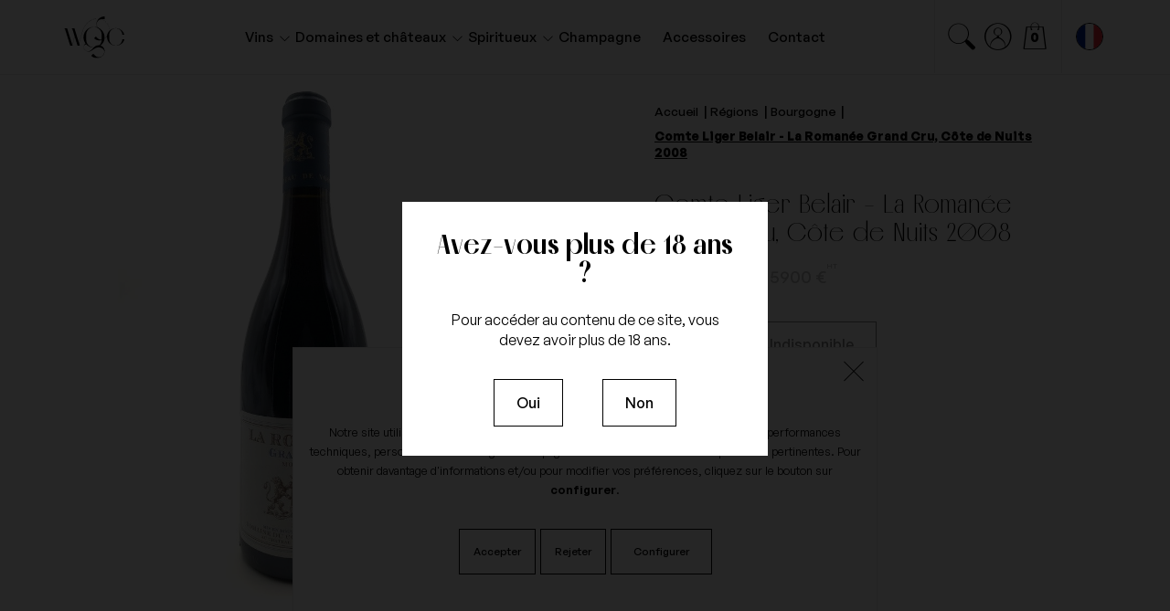

--- FILE ---
content_type: text/html; charset=utf-8
request_url: https://worldgrandscrus.com/fr/vins-de-bourgogne-grands-crus-millesimes/3-comte-liger-belair-la-romanee-grand-cru-cote-de-nuits-2008.html
body_size: 28252
content:
<!doctype html>
<html lang="fr" style="--scroll-y: 0px;">

<head>
    
        
    <meta charset="utf-8">


    <meta http-equiv="x-ua-compatible" content="ie=edge">



    <title>Domaine Comte Liger Belair - La Romanée Grand Cru, Côte de Nuits 2008</title>
    
    <meta name="description" content="La Romanée Grand Cru 2008 est un vin rouge produit par le plus fameux Domaine en Bourgogne : Comte Liger Belair. Un 100% pinot noir typique de la Cote de Nuits">
    <meta name="keywords" content="vin,rouge,romanée,comte liger belair,grand cru,bourgogne,millésime 2008,cote de nuits,pinot noir">
                <link rel="canonical" href="https://worldgrandscrus.com/fr/vins-de-bourgogne-grands-crus-millesimes/3-comte-liger-belair-la-romanee-grand-cru-cote-de-nuits-2008.html">
        
                    <link rel="alternate" href="https://worldgrandscrus.com/fr/vins-de-bourgogne-grands-crus-millesimes/3-comte-liger-belair-la-romanee-grand-cru-cote-de-nuits-2008.html" hreflang="fr-FR">
                    <link rel="alternate" href="https://worldgrandscrus.com/en/burgundy/3-comte-liger-belair-la-romanee-2008.html" hreflang="en-US">
            






    <meta name="viewport" content="width=device-width, initial-scale=1, maximum-scale=1">



    <link rel="icon" type="image/vnd.microsoft.icon" href="https://cdn.worldgrandscrus.com/img/favicon.ico?1620823966">
    <link rel="shortcut icon" type="image/x-icon" href="https://cdn.worldgrandscrus.com/img/favicon.ico?1620823966">


    

      <link rel="stylesheet" href="https://cdn.worldgrandscrus.com/themes/kosmo/assets/cache/theme-beaf0e376.css" type="text/css" media="all">


<link rel="stylesheet" type="text/css" href="/themes/kosmo/assets/fonts/Melodrama/Melodrama.css"/>
<link rel="stylesheet" type="text/css" href="/themes/kosmo/assets/fonts/GeneralSans/GeneralSans.css"/>
<link rel="stylesheet" type="text/css" href="/themes/kosmo/assets/fonts/font-picto/style.css"/>


    


      <script type="text/javascript" src="https://www.google.com/recaptcha/api.js?hl=fr" ></script>


  <script type="text/javascript">
        var LEO_COOKIE_THEME = "AP_MODULE_PANEL_CONFIG";
        var PAYPLUG_DOMAIN = "https:\/\/secure.payplug.com";
        var XYSHOPPINGCART_BEHAVIOR = "cart";
        var applePayIdCart = null;
        var applePayMerchantSessionAjaxURL = "https:\/\/worldgrandscrus.com\/fr\/module\/payplug\/dispatcher";
        var applePayPaymentAjaxURL = "https:\/\/worldgrandscrus.com\/fr\/module\/payplug\/validation";
        var applePayPaymentRequestAjaxURL = "https:\/\/worldgrandscrus.com\/fr\/module\/payplug\/applepaypaymentrequest";
        var btGapTag = {"tagContent":{"tracking_type":{"label":"tracking_type","value":"view_item"},"content_type":{"label":"content_type","value":"'product'"},"contents":{"label":"contents","value":[{"item_id":"3","item_name":"Comte Liger Belair - La Roman\u00e9e Grand Cru, C\u00f4te de Nuits 2008 ","currency":"EUR","item_category":"Bourgogne","price":7080,"item_brand":"Comte Liger Belair"}]},"coupon_name":{"label":"coupon","value":"no_coupon"},"value":{"label":"value","value":7080},"currency":{"label":"currency","value":"EUR"}},"elementCategoryProduct":"article.product-miniature","elementShipping":"input[type=radio]","elementPayment":".ps-shown-by-js","elementlogin":"button#submit-login","elementsignup":"div.no-account","elementWishCat":"button.wishlist-button-add","elementWishProd":"button.wishlist-button-add","gaId":"G-13QQKRLMKM","gaEnable":"1","ajaxUrl":"https:\/\/worldgrandscrus.com\/fr\/module\/ganalyticspro\/ajax","token":"90c3f4012188b649bbc847308b019e6a","bRefund":false,"bPartialRefund":false,"bUseConsent":false,"bUseAxeption":false,"bConsentHtmlElement":"","bConsentHtmlElementSecond":"","iConsentConsentLvl":0,"referer":null,"acbIsInstalled":false,"tagCurrency":"EUR","gaUserId":0};
        var check_bellow = "Veuillez v\u00e9rifier ci-dessous:";
        var integratedPaymentError = "Paiement refus\u00e9, veuillez r\u00e9essayer.";
        var is_sandbox_mode = false;
        var jolisearch = {"amb_joli_search_action":"https:\/\/worldgrandscrus.com\/fr\/recherche","amb_joli_search_link":"https:\/\/worldgrandscrus.com\/fr\/recherche","amb_joli_search_controller":"jolisearch","blocksearch_type":"top","show_cat_desc":0,"ga_acc":0,"id_lang":1,"url_rewriting":1,"use_autocomplete":2,"minwordlen":3,"l_products":"Nos produits","l_manufacturers":"Nos marques","l_suppliers":"Nos fournisseurs","l_categories":"Nos cat\u00e9gories","l_no_results_found":"Aucun produit ne correspond \u00e0 cette recherche","l_more_results":"Montrer tous les r\u00e9sultats \u00bb","ENT_QUOTES":3,"jolisearch_position":{"my":"center top","at":"center bottom","collision":"fit none"},"classes":"ps17 centered-list","display_manufacturer":"1","display_supplier":"","display_category":"1","use_mobile_ux":"","mobile_media_breakpoint":"0","mobile_opening_selector":"","show_add_to_cart_button":"","add_to_cart_button_style":1,"show_features":"1","feature_ids":[],"show_feature_values_only":false,"show_price":"1","theme":"modern"};
        var leo_push = 0;
        var lql_ajax_url = "https:\/\/worldgrandscrus.com\/fr\/module\/leoquicklogin\/leocustomer";
        var lql_is_gen_rtl = false;
        var lql_module_dir = "\/modules\/leoquicklogin\/";
        var lql_myaccount_url = "https:\/\/worldgrandscrus.com\/fr\/mon-compte";
        var lql_redirect = "";
        var module_name = "payplug";
        var p_version = "1.7";
        var payplug_ajax_url = "https:\/\/worldgrandscrus.com\/fr\/module\/payplug\/ajax";
        var payplug_transaction_error_message = "    <div class=\"payplugMsg_wrapper\">\n                                    <p  class=\"payplugMsg_error\" >La transaction n&#039;a pas pu aboutir, et votre carte n&#039;a pas \u00e9t\u00e9 d\u00e9bit\u00e9e.<\/p>\n                                        <button type=\"button\" class=\"payplugMsg_button\" name=\"card_deleted\">Ok<\/button>\n        \n            <\/div>\n";
        var prestashop = {"cart":{"products":[],"totals":{"total":{"type":"total","label":"Total","amount":0,"value":"0,00\u00a0\u20ac"},"total_including_tax":{"type":"total","label":"Total TTC","amount":0,"value":"0,00\u00a0\u20ac"},"total_excluding_tax":{"type":"total","label":"Total HT :","amount":0,"value":"0,00\u00a0\u20ac"}},"subtotals":{"products":{"type":"products","label":"Sous-total","amount":0,"value":"0,00\u00a0\u20ac"},"discounts":null,"shipping":{"type":"shipping","label":"Livraison","amount":0,"value":""},"tax":{"type":"tax","label":"Taxes incluses","amount":0,"value":"0,00\u00a0\u20ac"}},"products_count":0,"summary_string":"0 articles","vouchers":{"allowed":1,"added":[]},"discounts":[],"minimalPurchase":0,"minimalPurchaseRequired":""},"currency":{"id":1,"name":"Euro","iso_code":"EUR","iso_code_num":"978","sign":"\u20ac"},"customer":{"lastname":null,"firstname":null,"email":null,"birthday":null,"newsletter":null,"newsletter_date_add":null,"optin":null,"website":null,"company":null,"siret":null,"ape":null,"is_logged":false,"gender":{"type":null,"name":null},"addresses":[]},"language":{"name":"Fran\u00e7ais (French)","iso_code":"fr","locale":"fr-FR","language_code":"fr","is_rtl":"0","date_format_lite":"d\/m\/Y","date_format_full":"d\/m\/Y H:i:s","id":1},"page":{"title":"","canonical":"https:\/\/worldgrandscrus.com\/fr\/vins-de-bourgogne-grands-crus-millesimes\/3-comte-liger-belair-la-romanee-grand-cru-cote-de-nuits-2008.html","meta":{"title":"Domaine Comte Liger Belair - La Roman\u00e9e Grand Cru, C\u00f4te de Nuits 2008","description":"La Roman\u00e9e Grand Cru 2008 est un vin rouge produit par le plus fameux Domaine en Bourgogne : Comte Liger Belair. Un 100% pinot noir typique de la Cote de Nuits","keywords":"vin,rouge,roman\u00e9e,comte liger belair,grand cru,bourgogne,mill\u00e9sime 2008,cote de nuits,pinot noir","robots":"index"},"page_name":"product","body_classes":{"lang-fr":true,"lang-rtl":false,"country-FR":true,"currency-EUR":true,"layout-full-width":true,"page-product":true,"tax-display-enabled":true,"product-id-3":true,"product-Comte Liger Belair - La Roman\u00e9e Grand Cru, C\u00f4te de Nuits 2008":true,"product-id-category-7":true,"product-id-manufacturer-9":true,"product-id-supplier-0":true,"product-available-for-order":true},"admin_notifications":[]},"shop":{"name":"World Grands Crus","logo":"https:\/\/cdn.worldgrandscrus.com\/img\/world-grand-crus-logo-1615791593.jpg","stores_icon":"https:\/\/cdn.worldgrandscrus.com\/img\/logo_stores.png","favicon":"https:\/\/cdn.worldgrandscrus.com\/img\/favicon.ico"},"urls":{"base_url":"https:\/\/worldgrandscrus.com\/","current_url":"https:\/\/worldgrandscrus.com\/fr\/vins-de-bourgogne-grands-crus-millesimes\/3-comte-liger-belair-la-romanee-grand-cru-cote-de-nuits-2008.html","shop_domain_url":"https:\/\/worldgrandscrus.com","img_ps_url":"https:\/\/cdn.worldgrandscrus.com\/img\/","img_cat_url":"https:\/\/cdn.worldgrandscrus.com\/img\/c\/","img_lang_url":"https:\/\/cdn.worldgrandscrus.com\/img\/l\/","img_prod_url":"https:\/\/cdn.worldgrandscrus.com\/img\/p\/","img_manu_url":"https:\/\/cdn.worldgrandscrus.com\/img\/m\/","img_sup_url":"https:\/\/cdn.worldgrandscrus.com\/img\/su\/","img_ship_url":"https:\/\/cdn.worldgrandscrus.com\/img\/s\/","img_store_url":"https:\/\/cdn.worldgrandscrus.com\/img\/st\/","img_col_url":"https:\/\/cdn.worldgrandscrus.com\/img\/co\/","img_url":"https:\/\/cdn.worldgrandscrus.com\/themes\/kosmo\/assets\/img\/","css_url":"https:\/\/cdn.worldgrandscrus.com\/themes\/kosmo\/assets\/css\/","js_url":"https:\/\/cdn.worldgrandscrus.com\/themes\/kosmo\/assets\/js\/","pic_url":"https:\/\/cdn.worldgrandscrus.com\/upload\/","pages":{"address":"https:\/\/worldgrandscrus.com\/fr\/adresse","addresses":"https:\/\/worldgrandscrus.com\/fr\/adresses","authentication":"https:\/\/worldgrandscrus.com\/fr\/authentification","cart":"https:\/\/worldgrandscrus.com\/fr\/panier","category":"https:\/\/worldgrandscrus.com\/fr\/index.php?controller=category","cms":"https:\/\/worldgrandscrus.com\/fr\/index.php?controller=cms","contact":"https:\/\/worldgrandscrus.com\/fr\/contactez-nous","discount":"https:\/\/worldgrandscrus.com\/fr\/bons-de-reduction","guest_tracking":"https:\/\/worldgrandscrus.com\/fr\/suivi-commande-invite","history":"https:\/\/worldgrandscrus.com\/fr\/historique-des-commandes","identity":"https:\/\/worldgrandscrus.com\/fr\/identite","index":"https:\/\/worldgrandscrus.com\/fr\/","my_account":"https:\/\/worldgrandscrus.com\/fr\/mon-compte","order_confirmation":"https:\/\/worldgrandscrus.com\/fr\/confirmation-commande","order_detail":"https:\/\/worldgrandscrus.com\/fr\/index.php?controller=order-detail","order_follow":"https:\/\/worldgrandscrus.com\/fr\/details-de-la-commande","order":"https:\/\/worldgrandscrus.com\/fr\/commande","order_return":"https:\/\/worldgrandscrus.com\/fr\/index.php?controller=order-return","order_slip":"https:\/\/worldgrandscrus.com\/fr\/avoirs","pagenotfound":"https:\/\/worldgrandscrus.com\/fr\/erreur","password":"https:\/\/worldgrandscrus.com\/fr\/mot-de-passe-oublie","pdf_invoice":"https:\/\/worldgrandscrus.com\/fr\/index.php?controller=pdf-invoice","pdf_order_return":"https:\/\/worldgrandscrus.com\/fr\/index.php?controller=pdf-order-return","pdf_order_slip":"https:\/\/worldgrandscrus.com\/fr\/index.php?controller=pdf-order-slip","prices_drop":"https:\/\/worldgrandscrus.com\/fr\/index.php?controller=prices-drop","product":"https:\/\/worldgrandscrus.com\/fr\/index.php?controller=product","search":"https:\/\/worldgrandscrus.com\/fr\/index.php?controller=search","sitemap":"https:\/\/worldgrandscrus.com\/fr\/plan-du-site","stores":"https:\/\/worldgrandscrus.com\/fr\/magasins","supplier":"https:\/\/worldgrandscrus.com\/fr\/domaines-chateaux-producteurs","register":"https:\/\/worldgrandscrus.com\/fr\/authentification?create_account=1","order_login":"https:\/\/worldgrandscrus.com\/fr\/commande?login=1"},"alternative_langs":{"fr":"https:\/\/worldgrandscrus.com\/fr\/vins-de-bourgogne-grands-crus-millesimes\/3-comte-liger-belair-la-romanee-grand-cru-cote-de-nuits-2008.html","en-us":"https:\/\/worldgrandscrus.com\/en\/burgundy\/3-comte-liger-belair-la-romanee-2008.html"},"theme_assets":"\/themes\/kosmo\/assets\/","actions":{"logout":"https:\/\/worldgrandscrus.com\/fr\/?mylogout="},"no_picture_image":{"bySize":{"small_default":{"url":"https:\/\/cdn.worldgrandscrus.com\/img\/p\/fr-default-small_default.jpg","width":98,"height":123},"cart_default":{"url":"https:\/\/cdn.worldgrandscrus.com\/img\/p\/fr-default-cart_default.jpg","width":125,"height":157},"medium_default":{"url":"https:\/\/cdn.worldgrandscrus.com\/img\/p\/fr-default-medium_default.jpg","width":378,"height":472},"home_default":{"url":"https:\/\/cdn.worldgrandscrus.com\/img\/p\/fr-default-home_default.jpg","width":500,"height":563},"large_default":{"url":"https:\/\/cdn.worldgrandscrus.com\/img\/p\/fr-default-large_default.jpg","width":1000,"height":1125}},"small":{"url":"https:\/\/cdn.worldgrandscrus.com\/img\/p\/fr-default-small_default.jpg","width":98,"height":123},"medium":{"url":"https:\/\/cdn.worldgrandscrus.com\/img\/p\/fr-default-medium_default.jpg","width":378,"height":472},"large":{"url":"https:\/\/cdn.worldgrandscrus.com\/img\/p\/fr-default-large_default.jpg","width":1000,"height":1125},"legend":""}},"configuration":{"display_taxes_label":true,"display_prices_tax_incl":true,"is_catalog":false,"show_prices":true,"opt_in":{"partner":false},"quantity_discount":{"type":"discount","label":"Remise sur prix unitaire"},"voucher_enabled":1,"return_enabled":0},"field_required":[],"breadcrumb":{"links":[{"title":"Accueil","url":"https:\/\/worldgrandscrus.com\/fr\/"},{"title":"R\u00e9gions","url":"https:\/\/worldgrandscrus.com\/fr\/6-regions"},{"title":"Bourgogne","url":"https:\/\/worldgrandscrus.com\/fr\/7-vins-de-bourgogne-grands-crus-millesimes"},{"title":"Comte Liger Belair - La Roman\u00e9e Grand Cru, C\u00f4te de Nuits 2008","url":"https:\/\/worldgrandscrus.com\/fr\/vins-de-bourgogne-grands-crus-millesimes\/3-comte-liger-belair-la-romanee-grand-cru-cote-de-nuits-2008.html"}],"count":4},"link":{"protocol_link":"https:\/\/","protocol_content":"https:\/\/"},"time":1768811103,"static_token":"90c3f4012188b649bbc847308b019e6a","token":"89812913f0415dd6a00c984fc5f11457","debug":false};
        var re_size = "normal";
        var re_theme = "light";
        var re_version = "1";
        var site_key = "6Lf-N-kqAAAAAKu3V7T5K1Wv_RXb2kVP8y_9bRw7";
        var there_is1 = "Il y a 1 erreur";
        var validate_first = "Je ne suis pas un robot, puis cliquez \u00e0 nouveau sur vous abonner";
        var vncfc_fc_url = "https:\/\/worldgrandscrus.com\/fr\/module\/vatnumbercleaner\/vncfc?";
        var whitelist_m = "Le recaptcha est faux !";
        var whitelisted = false;
        var wrong_captcha = "Captcha faux.";
      </script>




    	<script async src="https://www.googletagmanager.com/gtag/js?id=G-13QQKRLMKM"></script>
<!-- Microdatos Organization -->
	
<script type="application/ld+json" id="adpmicrodatos-organization-ps17v4.2.3">
{
    "name" : "World Grands Crus",
    "url" : "https://worldgrandscrus.com/",
    "logo" : [
    	{

    	"@type" : "ImageObject",
    	"url" : "https://cdn.worldgrandscrus.com/img/world-grand-crus-logo-1615791593.jpg"
    	}
    ],
    "email" : "contact@worldgrandscrus.com",
			"address": {
	    "@type": "PostalAddress",
	    "addressLocality": "Aix-en-Provence",
	    "postalCode": "13100",
	    "streetAddress": "67 Cours Mirabeau",
	    "addressRegion": "",
	    "addressCountry": "FR"
	},
			"contactPoint" : [
		{
			"@type" : "ContactPoint",
	    	"telephone" : "04 42 90 86 74",
	    	"contactType" : "customer service",
			"contactOption": "TollFree",
	    	"availableLanguage": [ 
	    			    				    				"Français (French)"
	    				    			    				    				,"English (English)"
	    				    			    	]
	    } 
	],
			
	"@context": "http://schema.org",
	"@type" : "Organization"
}
</script>


<!-- Microdatos Webpage -->
	
<script type="application/ld+json" id="adpmicrodatos-webpage-ps17v4.2.3">
{
    "@context": "http://schema.org",
    "@type" : "WebPage",
    "isPartOf": [{
        "@type":"WebSite",
        "url":  "https://worldgrandscrus.com/fr/",
        "name": "World Grands Crus"
    }],
    "name": "Domaine Comte Liger Belair - La Roman\u00e9e Grand Cru, C\u00f4te de Nuits 2008",
    "url": "https://worldgrandscrus.com/fr/vins-de-bourgogne-grands-crus-millesimes/3-comte-liger-belair-la-romanee-grand-cru-cote-de-nuits-2008.html"
}
</script>



<!-- Microdatos Breadcrumb -->
	<script type="application/ld+json" id="adpmicrodatos-breadcrumblist-ps17v4.2.3">
    {
        "itemListElement": [
            {
                "item": "https://worldgrandscrus.com/fr/",
                "name": "Accueil",
                "position": 1,
                "@type": "ListItem"
            }, 
            {
                "item": "https://worldgrandscrus.com/fr/6-regions",
                "name": "R\u00e9gions",
                "position": 2,
                "@type": "ListItem"
            }, 
            {
                "item": "https://worldgrandscrus.com/fr/7-vins-de-bourgogne-grands-crus-millesimes",
                "name": "Bourgogne",
                "position": 3,
                "@type": "ListItem"
            } 
        ],
        "@context": "https://schema.org/",
        "@type": "BreadcrumbList"
    }
</script>

<!-- Microdatos Producto -->
	<script type="application/ld+json" id="adpmicrodatos-product-ps17v4.2.3">
{
    "name": "Comte Liger Belair - La Roman\u00e9e Grand Cru, C\u00f4te de Nuits 2008",
    "image": ["https:\/\/cdn.worldgrandscrus.com\/1309-large_default\/comte-liger-belair-la-romanee-grand-cru-cote-de-nuits-2008.jpg"],
    "url": "https://worldgrandscrus.com/fr/vins-de-bourgogne-grands-crus-millesimes/3-comte-liger-belair-la-romanee-grand-cru-cote-de-nuits-2008.html",
    "productID": "3",
    "category": "vins-de-bourgogne-grands-crus-millesimes",
    "sku": "CLBR08",
    "brand": {
        "@type": "Brand",
        "name": "Comte Liger Belair"
    },
    "offers": {
    "availability": "https://schema.org/InStock",
        "price": "7080.00",
        "priceCurrency": "EUR",
        "url": "https://worldgrandscrus.com/fr/vins-de-bourgogne-grands-crus-millesimes/3-comte-liger-belair-la-romanee-grand-cru-cote-de-nuits-2008.html",
              "itemCondition": "https://schema.org/NewCondition",
                "seller":{
            "name": "World Grands Crus",
            "@type": "Organization"
        },
          "@type": "Offer"
  },    "@context": "https://schema.org/",
    "@type": "Product"
}
</script>

<!-- @file modules\appagebuilder\views\templates\hook\header -->

<script>
	/**
	 * List functions will run when document.ready()
	 */
	var ap_list_functions = [];
	/**
	 * List functions will run when window.load()
	 */
	var ap_list_functions_loaded = [];

	/**
	 * List functions will run when document.ready() for theme
	 */

	var products_list_functions = [];
</script>


<script type='text/javascript'>
	var leoOption = {
		category_qty:1,
		product_list_image:1,
		product_one_img:1,
		productCdown: 0,
		productColor: 0,
		homeWidth: 500,
		homeheight: 563,
	}

	ap_list_functions.push(function(){
		if (typeof $.LeoCustomAjax !== "undefined" && $.isFunction($.LeoCustomAjax)) {
			var leoCustomAjax = new $.LeoCustomAjax();
			leoCustomAjax.processAjax();
		}
	});
</script>
<style>
            div#cookiesplus-modal,
        #cookiesplus-modal > div,
        #cookiesplus-modal p {
            background-color: #FFFFFF !important;
        }
    
    
    
    

    
            #cookiesplus-modal .cookiesplus-accept {
            font-size: 16px !important;
        }
    
    
    
    
    
            #cookiesplus-modal .cookiesplus-more-information {
            font-size: 16px !important;
        }
    
    
            #cookiesplus-modal .cookiesplus-reject {
            background-color: #FFFFFF !important;
        }
    
            #cookiesplus-modal .cookiesplus-reject {
            border: 1px solid #FFFFFF !important;
        }
    
            #cookiesplus-modal .cookiesplus-reject {
            color: #7A7A7A !important;
        }
    
            #cookiesplus-modal .cookiesplus-reject {
            font-size: 16px !important;
        }
    
    
    
    
            #cookiesplus-modal .cookiesplus-save:not([disabled]) {
            color: #7A7A7A !important;
        }
    
            #cookiesplus-modal .cookiesplus-save {
            font-size: 12px !important;
        }
    
    
    
    #cookiesplus-tab {
                            
        
            }
</style>
<script type="text/javascript" data-keepinline="true">
    var trustpilot_script_url = 'https://invitejs.trustpilot.com/tp.min.js';
    var trustpilot_key = 'wbwuNMCtiVycNtDh';
    var trustpilot_widget_script_url = '//widget.trustpilot.com/bootstrap/v5/tp.widget.bootstrap.min.js';
    var trustpilot_integration_app_url = 'https://ecommscript-integrationapp.trustpilot.com';
    var trustpilot_preview_css_url = '//ecommplugins-scripts.trustpilot.com/v2.1/css/preview.min.css';
    var trustpilot_preview_script_url = '//ecommplugins-scripts.trustpilot.com/v2.1/js/preview.min.js';
    var trustpilot_ajax_url = 'https://worldgrandscrus.com/fr/module/trustpilot/trustpilotajax';
    var user_id = '0';
    var trustpilot_trustbox_settings = {"trustboxes":[],"activeTrustbox":0,"pageUrls":{"landing":"https:\/\/worldgrandscrus.com\/fr\/","category":"https:\/\/worldgrandscrus.com\/fr\/6-regions","product":"https:\/\/worldgrandscrus.com\/fr\/bourgogne\/2-comte-liger-belair-la-romanee-2007.html"}};
</script>
<script type="text/javascript" src="/modules/trustpilot/views/js/tp_register.min.js"></script>
<script type="text/javascript" src="/modules/trustpilot/views/js/tp_trustbox.min.js"></script>
<script type="text/javascript" src="/modules/trustpilot/views/js/tp_preview.min.js"></script>






    

<div id="preload" class="loader">
    <div class="content-loader">
        <img src="/themes/kosmo/assets/img/logo/logo-wgc-compact.svg" alt="logo-wgc"/>
    </div>
    <div class="overlay overlay--1"></div>
</div>



    
    <meta content="product">
    <meta content="https://worldgrandscrus.com/fr/vins-de-bourgogne-grands-crus-millesimes/3-comte-liger-belair-la-romanee-grand-cru-cote-de-nuits-2008.html">
    <meta content="Domaine Comte Liger Belair - La Romanée Grand Cru, Côte de Nuits 2008">
    <meta content="World Grands Crus">
    <meta content="La Romanée Grand Cru 2008 est un vin rouge produit par le plus fameux Domaine en Bourgogne : Comte Liger Belair. Un 100% pinot noir typique de la Cote de Nuits">
    <meta content="https://cdn.worldgrandscrus.com/1309-large_default/comte-liger-belair-la-romanee-grand-cru-cote-de-nuits-2008.jpg">
            <meta content="5900">
        <meta content="EUR">
        <meta content="7080">
        <meta content="EUR">
                <meta content="1.700000">
        <meta content="kg">
    
</head>

    
<body id="product" class="lang-fr country-fr currency-eur layout-full-width page-product tax-display-enabled product-id-3 product-comte-liger-belair-la-romanee-grand-cru-cote-de-nuits-2008 product-id-category-7 product-id-manufacturer-9 product-id-supplier-0 product-available-for-order">


    


<main id="page">

    
        <div class="modal more_infos fade" id="modal_legal" tabindex="-1" role="dialog" aria-hidden="true">
    <div class="modal-dialog" role="document">
        <div class="modal-content">
            <div class="title-modal text-center">
                <h3 class="m-0 strong">Avez-vous plus de 18 ans ?</h3>
            </div>
            <div class="text-modal text-center mt-4">
                <p class="m-0">Pour accéder au contenu de ce site, vous devez avoir plus de 18 ans.</p>
            </div>
            <div class="content-cta d-flex justify-content-between">
                <a href="#nothing" class="btn link enter-website" rel="yes">
                    <span>Oui</span>
                </a>
                <a href="https://google.com" class="btn link noenter-website" rel="no">
                    <span>Non</span>
                </a>
            </div>
        </div>
    </div>
</div>
    

    
            
    <header id="header">
        <div class="header-container">
            
                

    <nav class="header-nav">
        <div class="topnav">
            
        </div>
    </nav>



    <div class="header-top">
                <div class="container">
                        <div class="inner">
                <!-- @file modules\appagebuilder\views\templates\hook\ApRow -->
        <div class="row ApRow">
                            <!-- @file modules\appagebuilder\views\templates\hook\ApColumn -->
<div class="col-xl-2 col-lg-2 col-md-2 col-sm-2 col-xs-2 col-sp-2 header-logo ApColumn">
        <!-- @file modules\appagebuilder\views\templates\hook\ApGenCode -->

	<a href="https://worldgrandscrus.com/">     <img class="logo-black" src="/themes/kosmo/assets/img/logo/logo-wgc-compact.svg" alt="World Grands Crus"></a>

</div><!-- @file modules\appagebuilder\views\templates\hook\ApColumn -->
<div class="col-xl-4 col-lg-4 col-md-4 col-sm-4 col-xs-4 col-sp-4 header-menu ApColumn">
        <!-- @file modules\appagebuilder\views\templates\hook\ApModule -->
<input type="hidden" name="url_module_gmenu" value="https://worldgrandscrus.com/fr/module/g_megamenu/gmegamenu"/>
<input type="hidden" name="gid_menu" value="1&getMenumobile"/>
<a class="globomenu-responsive-toggle globomenu-responsive-toggle-main">
    <span class="menu-toggle"></span>
    <span class="text-menu">
            <span class="open-text">Menu</span>
            <span class="close-text">Fermer</span>
        </span>
</a>

<nav class="globomenu globomenu-nojs globomenu-main globomenu-horizontal globomenu-transition-shift globomenu-items-align-left        globomenu-trigger-hover globomenu-responsive globomenu-responsive-default globomenu-responsive-collapse">
    <ul class="inner-nav" data-lenis-prevent>
                <li class="menu-vins globomenu-item globomenu-item-has-children globomenu-has-submenu-drop">
    <span class="globomenu-target">
        <span class="globomenu-target-title link">Vins</span>
        <span class="globomenu-submnretractor"></span>
    </span>
    <div class="globomenu-submenu globomenu-submenu-drop">
        <div class="container">
            <div class="row justify-content-md-center">
                <div class="col-xl-3 col-lg-4 col-md-6 col-12 mb-4 mb-md-0">
                                        <div class="nav-link-submenu" data-filter="vin-couleurs">
                        <div class="content-title">
                            <span class="h4 font-primary">
                                <a href="https://worldgrandscrus.com/fr/6-regions?couleur=blanc,blanc-de-blancs,blanc-de-noirs,rose,rouge,8660-rouge-blanc"
                                   class="link">Vins par Couleurs</a>
                            </span>
                        </div>
                        <div class="content-image-menu">
                            <img class="object-cover" src="/themes/kosmo/assets/img/menu/vin-couleurs.jpg"
                                 alt="vin-couleurs"/>
                        </div>
                        <div class="list-submenu">
                                                                                        <ul class="m-0 d-flex flex-wrap">
                                                                            <li>
                                            <a class="link" href="//worldgrandscrus.com/fr/6-regions?couleur=blanc">
                                                <span>Blanc</span>
                                            </a>
                                        </li>
                                                                            <li>
                                            <a class="link" href="//worldgrandscrus.com/fr/6-regions?couleur=blanc-de-blancs">
                                                <span>Blanc de Blancs</span>
                                            </a>
                                        </li>
                                                                            <li>
                                            <a class="link" href="//worldgrandscrus.com/fr/6-regions?couleur=blanc-de-noirs">
                                                <span>Blanc de Noirs</span>
                                            </a>
                                        </li>
                                                                            <li>
                                            <a class="link" href="//worldgrandscrus.com/fr/6-regions?couleur=gris">
                                                <span>Gris</span>
                                            </a>
                                        </li>
                                                                            <li>
                                            <a class="link" href="//worldgrandscrus.com/fr/6-regions?couleur=rose">
                                                <span>Rosé</span>
                                            </a>
                                        </li>
                                                                            <li>
                                            <a class="link" href="//worldgrandscrus.com/fr/6-regions?couleur=rouge">
                                                <span>Rouge</span>
                                            </a>
                                        </li>
                                                                    </ul>
                                                    </div>
                    </div>
                                    </div>

                <div class="col-xl-3 col-lg-4 col-md-6 col-12">
                                        <div class="nav-link-submenu" data-filter="vin-region">
                        <div class="content-title">
                            <span class="h4 font-primary">
                                <a href="https://worldgrandscrus.com/fr/6-regions"
                                   class="link">Vins par Régions</a>
                            </span>
                        </div>
                        <div class="content-image-menu">
                            <img class="object-cover" src="/themes/kosmo/assets/img/menu/vin-regions.jpg"
                                 alt="vin-couleurs"/>
                        </div>
                        <div class="list-submenu">
                                                        <ul class="m-0 d-flex flex-wrap">
                                                                    <li>
                                        <a class="link" href="//worldgrandscrus.com/fr/7-vins-de-bourgogne-grands-crus-millesimes">
                                            <span>Bourgogne</span>
                                        </a>
                                    </li>
                                                                    <li>
                                        <a class="link" href="//worldgrandscrus.com/fr/8-champagnes-grands-crus-millesimes">
                                            <span>Champagne</span>
                                        </a>
                                    </li>
                                                                    <li>
                                        <a class="link" href="//worldgrandscrus.com/fr/9-vins-de-loire-rouges-et-blancs">
                                            <span>Loire</span>
                                        </a>
                                    </li>
                                                                    <li>
                                        <a class="link" href="//worldgrandscrus.com/fr/10-vins-vallee-du-rhone-blancs-et-rouges">
                                            <span>Vallée du Rhône</span>
                                        </a>
                                    </li>
                                                                    <li>
                                        <a class="link" href="//worldgrandscrus.com/fr/18-vins-de-bordeaux-grands-crus-millesimes">
                                            <span>Bordeaux</span>
                                        </a>
                                    </li>
                                                                    <li>
                                        <a class="link" href="//worldgrandscrus.com/fr/19-vins-de-provence-blancs-secs-roses-haut-de-gamme">
                                            <span>Provence</span>
                                        </a>
                                    </li>
                                                                    <li>
                                        <a class="link" href="//worldgrandscrus.com/fr/20-vins-de-terroir-alsace-bios-blancs-grands-crus">
                                            <span>Alsace</span>
                                        </a>
                                    </li>
                                                                    <li>
                                        <a class="link" href="//worldgrandscrus.com/fr/21-vins-languedoc-roussillon-grands-crus-rouges">
                                            <span>Languedoc-Roussillon</span>
                                        </a>
                                    </li>
                                                                    <li>
                                        <a class="link" href="//worldgrandscrus.com/fr/29-vins-de-savoie-blancs-rouges">
                                            <span>Savoie</span>
                                        </a>
                                    </li>
                                                                    <li>
                                        <a class="link" href="//worldgrandscrus.com/fr/32-vins-grands-crus-millesimes-beaujolais">
                                            <span>Beaujolais</span>
                                        </a>
                                    </li>
                                                                    <li>
                                        <a class="link" href="//worldgrandscrus.com/fr/47-corse">
                                            <span>Corse</span>
                                        </a>
                                    </li>
                                                            </ul>
                        </div>
                    </div>
                                    </div>

                                <div class="carousel-menu col-xl-6 col-lg-4 col-md-12 col-12 d-none d-md-none d-lg-block">
                    <div class="content-title">
                        <span class="h4 font-primary">
                            On vous recommande
                        </span>
                    </div>
                                        <!-- @file modules\appagebuilder\views\templates\hook\ApRow -->
        <div class="row ApRow">
                            <!-- @file modules\appagebuilder\views\templates\hook\ApColumn -->
<div class="col-xl-12 col-lg-12 col-md-12 col-sm-12 col-xs-12 col-sp-12  ApColumn">
        <!-- @file modules\appagebuilder\views\templates\hook\ApProductCarousel -->
    <div class="block products_block exclusive appagebuilder ApProductCarousel">
                                <div class="block_content">	
			                    				    					    					<div id="carousel-3465631311"
	 class="swiffy-slider slider-item-show2-sm  slider-item-first-visible slider-nav-autohide">
	<ul class="slider-container">
							<li class="item first">
				<div class="slide">
																		<article class="product-miniature js-product-miniature" data-id-product="1183"
         data-id-product-attribute="0">

    <meta content="https://cdn.worldgrandscrus.com/2685-large_default/nicolas-badel-condrieu-2019.jpg"/>
    <meta content="Domaine Nicolas Badel Nicolas Badel - Condrieu 2019"/>
    <div>
        <meta content="https://worldgrandscrus.com/fr/vins-vallee-du-rhone-blancs-et-rouges/1183-nicolas-badel-condrieu-2019.html"/>
        <meta content="https://schema.org/InStock"/>
        <meta content="https://schema.org/UsedCondition"/>
        <meta content="EUR"/>
        <meta content="Neuf"/>
        <meta content="48"/>
        <meta content="2030-12-31"/>
        <div>
            <meta content="ROBOT-RESTO"/>
        </div>
    </div>
    <meta content="1183"/>
    <div>
        <meta content="Domaine Nicolas Badel"/>
    </div>
    <meta content="NBC19"/>

        
    <div class="thumbnail-container">
        <div class="top-info-miniature">
            
                                <div class="product-flags">
                    <ul class="p-0 m-0">
                                            </ul>
                </div>
                            
        </div>
        <div class="product-image">
                        
                <a class="view-product" href="https://worldgrandscrus.com/fr/vins-vallee-du-rhone-blancs-et-rouges/1183-nicolas-badel-condrieu-2019.html"></a>
                                    <div class="product-image-cover">
                        <img class="object-contain" src="https://cdn.worldgrandscrus.com/2685-large_default/nicolas-badel-condrieu-2019.jpg"
                             alt="Nicolas Badel - Condrieu 2019">
                    </div>
                                                

            <!-- cart-info -->
            <div class="cart-info d-flex align-items-center justify-content-center">
                <div class="quickview no-variants">
                    <a href="#" class="btn link quick-view" data-link-action="quickview">
                                                <i class="icon-recherche"></i>
                        <span class="title-quickview">Aperçu du produit</span>
                    </a>
                </div>
            </div>
            <!-- cart-info -->

        </div>

    </div>

    <!-- content-info -->
    <div class="content-info">

        <div class="d-flex justify-content-between flex-column w-100">
            
                <h6 class="product-title font-primary m-0">
                    <a href="https://worldgrandscrus.com/fr/vins-vallee-du-rhone-blancs-et-rouges/1183-nicolas-badel-condrieu-2019.html">Nicolas Badel - Condrieu 2019</a>
                </h6>
            

            
                                    <div class="product-prices  d-flex">
                        <link href="https://schema.org/InStock"/>
                        <meta content="EUR">
                        <meta content="2027-12-31">

                        <div class="current-price d-flex align-items-center">
                            <h6 class="font-primary m-0" content="48">48,00 €</h6>
                            <div class="tax-label font-primary m-0">
                                                                    TTC
                                                                        
                                        
                                                            </div>
                        </div>

                        
                                                    

                        <meta content="Domaine Nicolas Badel">
                        <meta content="https://cdn.worldgrandscrus.com/2685-home_default/nicolas-badel-condrieu-2019.jpg">
                        <meta content=""/>
                        <meta content="NBC19"/>

                        
                                                    

                    </div>
                            
        </div>

        <div class="attribute-info">
            
        </div>

    </div>
    <!-- content-info -->

</article>
															</div>
			</li>
					<li class="item">
				<div class="slide">
																		<article class="product-miniature js-product-miniature" data-id-product="1223"
         data-id-product-attribute="0">

    <meta content="https://cdn.worldgrandscrus.com/2770-large_default/domaine-marcel-lapierre-morgon-camille-beaujolais-2021.jpg"/>
    <meta content="Domaine Marcel Lapierre Domaine Marcel Lapierre - Morgon Camille, Beaujolais 2021"/>
    <div>
        <meta content="https://worldgrandscrus.com/fr/vins-grands-crus-millesimes-beaujolais/1223-domaine-marcel-lapierre-morgon-camille-beaujolais-2021.html"/>
        <meta content="https://schema.org/InStock"/>
        <meta content="https://schema.org/UsedCondition"/>
        <meta content="EUR"/>
        <meta content="Neuf"/>
        <meta content="33.6"/>
        <meta content="2030-12-31"/>
        <div>
            <meta content="ROBOT-RESTO"/>
        </div>
    </div>
    <meta content="1223"/>
    <div>
        <meta content="Domaine Marcel Lapierre"/>
    </div>
    <meta content="MLMC21"/>

        
    <div class="thumbnail-container">
        <div class="top-info-miniature">
            
                                <div class="product-flags">
                    <ul class="p-0 m-0">
                                            </ul>
                </div>
                            
        </div>
        <div class="product-image">
                        
                <a class="view-product" href="https://worldgrandscrus.com/fr/vins-grands-crus-millesimes-beaujolais/1223-domaine-marcel-lapierre-morgon-camille-beaujolais-2021.html"></a>
                                    <div class="product-image-cover">
                        <img class="object-contain" src="https://cdn.worldgrandscrus.com/2770-large_default/domaine-marcel-lapierre-morgon-camille-beaujolais-2021.jpg"
                             alt="Domaine Marcel Lapierre -...">
                    </div>
                                                

            <!-- cart-info -->
            <div class="cart-info d-flex align-items-center justify-content-center">
                <div class="quickview no-variants">
                    <a href="#" class="btn link quick-view" data-link-action="quickview">
                                                <i class="icon-recherche"></i>
                        <span class="title-quickview">Aperçu du produit</span>
                    </a>
                </div>
            </div>
            <!-- cart-info -->

        </div>

    </div>

    <!-- content-info -->
    <div class="content-info">

        <div class="d-flex justify-content-between flex-column w-100">
            
                <h6 class="product-title font-primary m-0">
                    <a href="https://worldgrandscrus.com/fr/vins-grands-crus-millesimes-beaujolais/1223-domaine-marcel-lapierre-morgon-camille-beaujolais-2021.html">Domaine Marcel Lapierre - Morgon Camille,...</a>
                </h6>
            

            
                                    <div class="product-prices  d-flex">
                        <link href="https://schema.org/InStock"/>
                        <meta content="EUR">
                        <meta content="2027-12-31">

                        <div class="current-price d-flex align-items-center">
                            <h6 class="font-primary m-0" content="33.6">33,60 €</h6>
                            <div class="tax-label font-primary m-0">
                                                                    TTC
                                                                        
                                        
                                                            </div>
                        </div>

                        
                                                    

                        <meta content="Domaine Marcel Lapierre">
                        <meta content="https://cdn.worldgrandscrus.com/2770-home_default/domaine-marcel-lapierre-morgon-camille-beaujolais-2021.jpg">
                        <meta content=""/>
                        <meta content="MLMC21"/>

                        
                                                    

                    </div>
                            
        </div>

        <div class="attribute-info">
            
        </div>

    </div>
    <!-- content-info -->

</article>
															</div>
			</li>
					<li class="item">
				<div class="slide">
																		<article class="product-miniature js-product-miniature" data-id-product="1257"
         data-id-product-attribute="0">

    <meta content="https://cdn.worldgrandscrus.com/2831-large_default/domaine-buzzo-bunifazziu-rocca-gianca-2021.jpg"/>
    <meta content="Domaine Buzzo Bunifazziu Domaine Buzzo Bunifazziu - Rocca Gianca 2021"/>
    <div>
        <meta content="https://worldgrandscrus.com/fr/corse/1257-domaine-buzzo-bunifazziu-rocca-gianca-2021.html"/>
        <meta content="https://schema.org/InStock"/>
        <meta content="https://schema.org/UsedCondition"/>
        <meta content="EUR"/>
        <meta content="Neuf"/>
        <meta content="24"/>
        <meta content="2030-12-31"/>
        <div>
            <meta content="ROBOT-RESTO"/>
        </div>
    </div>
    <meta content="1257"/>
    <div>
        <meta content="Domaine Buzzo Bunifazziu"/>
    </div>
    <meta content="BBRG21"/>

        
    <div class="thumbnail-container">
        <div class="top-info-miniature">
            
                                <div class="product-flags">
                    <ul class="p-0 m-0">
                                                    <li class="product-flag out_of_stock">Rupture de stock</li>
                                            </ul>
                </div>
                            
        </div>
        <div class="product-image">
                        
                <a class="view-product" href="https://worldgrandscrus.com/fr/corse/1257-domaine-buzzo-bunifazziu-rocca-gianca-2021.html"></a>
                                    <div class="product-image-cover">
                        <img class="object-contain" src="https://cdn.worldgrandscrus.com/2831-large_default/domaine-buzzo-bunifazziu-rocca-gianca-2021.jpg"
                             alt="Domaine Buzzo Bunifazziu - Rocca Gianca 2021">
                    </div>
                                                

            <!-- cart-info -->
            <div class="cart-info d-flex align-items-center justify-content-center">
                <div class="quickview no-variants">
                    <a href="#" class="btn link quick-view" data-link-action="quickview">
                                                <i class="icon-recherche"></i>
                        <span class="title-quickview">Aperçu du produit</span>
                    </a>
                </div>
            </div>
            <!-- cart-info -->

        </div>

    </div>

    <!-- content-info -->
    <div class="content-info">

        <div class="d-flex justify-content-between flex-column w-100">
            
                <h6 class="product-title font-primary m-0">
                    <a href="https://worldgrandscrus.com/fr/corse/1257-domaine-buzzo-bunifazziu-rocca-gianca-2021.html">Domaine Buzzo Bunifazziu - Rocca Gianca 2021</a>
                </h6>
            

            
                                    <div class="product-prices  d-flex">
                        <link href="https://schema.org/OutOfStock"/>
                        <meta content="EUR">
                        <meta content="2027-12-31">

                        <div class="current-price d-flex align-items-center">
                            <h6 class="font-primary m-0" content="24">24,00 €</h6>
                            <div class="tax-label font-primary m-0">
                                                                    TTC
                                                                        
                                        
                                                            </div>
                        </div>

                        
                                                    

                        <meta content="Domaine Buzzo Bunifazziu">
                        <meta content="https://cdn.worldgrandscrus.com/2831-home_default/domaine-buzzo-bunifazziu-rocca-gianca-2021.jpg">
                        <meta content=""/>
                        <meta content="BBRG21"/>

                        
                                                    

                    </div>
                            
        </div>

        <div class="attribute-info">
            
        </div>

    </div>
    <!-- content-info -->

</article>
															</div>
			</li>
					<li class="item">
				<div class="slide">
																		<article class="product-miniature js-product-miniature" data-id-product="1266"
         data-id-product-attribute="0">

    <meta content="https://cdn.worldgrandscrus.com/2850-large_default/domaine-des-closiers-trezellieres-saumur-champigny-2019-magnum.jpg"/>
    <meta content="Domaine des Closiers Domaine des Closiers - Trezellières, Saumur Champigny 2019 Magnum"/>
    <div>
        <meta content="https://worldgrandscrus.com/fr/vins-de-loire-rouges-et-blancs/1266-domaine-des-closiers-trezellieres-saumur-champigny-2019-magnum.html"/>
        <meta content="https://schema.org/InStock"/>
        <meta content="https://schema.org/UsedCondition"/>
        <meta content="EUR"/>
        <meta content="Neuf"/>
        <meta content="150"/>
        <meta content="2030-12-31"/>
        <div>
            <meta content="ROBOT-RESTO"/>
        </div>
    </div>
    <meta content="1266"/>
    <div>
        <meta content="Domaine des Closiers"/>
    </div>
    <meta content="DDCT19mag"/>

        
    <div class="thumbnail-container">
        <div class="top-info-miniature">
            
                                <div class="product-flags">
                    <ul class="p-0 m-0">
                                            </ul>
                </div>
                            
        </div>
        <div class="product-image">
                        
                <a class="view-product" href="https://worldgrandscrus.com/fr/vins-de-loire-rouges-et-blancs/1266-domaine-des-closiers-trezellieres-saumur-champigny-2019-magnum.html"></a>
                                    <div class="product-image-cover">
                        <img class="object-contain" src="https://cdn.worldgrandscrus.com/2850-large_default/domaine-des-closiers-trezellieres-saumur-champigny-2019-magnum.jpg"
                             alt="Domaine des Closiers - Trezellières, Saumur Champigny 2019 Magnum">
                    </div>
                                                

            <!-- cart-info -->
            <div class="cart-info d-flex align-items-center justify-content-center">
                <div class="quickview no-variants">
                    <a href="#" class="btn link quick-view" data-link-action="quickview">
                                                <i class="icon-recherche"></i>
                        <span class="title-quickview">Aperçu du produit</span>
                    </a>
                </div>
            </div>
            <!-- cart-info -->

        </div>

    </div>

    <!-- content-info -->
    <div class="content-info">

        <div class="d-flex justify-content-between flex-column w-100">
            
                <h6 class="product-title font-primary m-0">
                    <a href="https://worldgrandscrus.com/fr/vins-de-loire-rouges-et-blancs/1266-domaine-des-closiers-trezellieres-saumur-champigny-2019-magnum.html">Domaine des Closiers - Trezellières, Saumur...</a>
                </h6>
            

            
                                    <div class="product-prices  d-flex">
                        <link href="https://schema.org/InStock"/>
                        <meta content="EUR">
                        <meta content="2027-12-31">

                        <div class="current-price d-flex align-items-center">
                            <h6 class="font-primary m-0" content="150">150,00 €</h6>
                            <div class="tax-label font-primary m-0">
                                                                    TTC
                                                                        
                                        
                                                            </div>
                        </div>

                        
                                                    

                        <meta content="Domaine des Closiers">
                        <meta content="https://cdn.worldgrandscrus.com/2850-home_default/domaine-des-closiers-trezellieres-saumur-champigny-2019-magnum.jpg">
                        <meta content=""/>
                        <meta content="DDCT19mag"/>

                        
                                                    

                    </div>
                            
        </div>

        <div class="attribute-info">
            
        </div>

    </div>
    <!-- content-info -->

</article>
															</div>
			</li>
					<li class="item">
				<div class="slide">
																		<article class="product-miniature js-product-miniature" data-id-product="1324"
         data-id-product-attribute="0">

    <meta content="https://cdn.worldgrandscrus.com/2946-large_default/domaine-guiberteau-saumur-blanc-breze-2020.jpg"/>
    <meta content="Domaine Guiberteau Domaine Guiberteau - Saumur blanc Brézé 2020"/>
    <div>
        <meta content="https://worldgrandscrus.com/fr/vins-de-loire-rouges-et-blancs/1324-domaine-guiberteau-saumur-blanc-breze-2020.html"/>
        <meta content="https://schema.org/InStock"/>
        <meta content="https://schema.org/UsedCondition"/>
        <meta content="EUR"/>
        <meta content="Neuf"/>
        <meta content="84"/>
        <meta content="2030-12-31"/>
        <div>
            <meta content="ROBOT-RESTO"/>
        </div>
    </div>
    <meta content="1324"/>
    <div>
        <meta content="Domaine Guiberteau"/>
    </div>
    <meta content="GB20"/>

        
    <div class="thumbnail-container">
        <div class="top-info-miniature">
            
                                <div class="product-flags">
                    <ul class="p-0 m-0">
                                                    <li class="product-flag out_of_stock">Rupture de stock</li>
                                            </ul>
                </div>
                            
        </div>
        <div class="product-image">
                        
                <a class="view-product" href="https://worldgrandscrus.com/fr/vins-de-loire-rouges-et-blancs/1324-domaine-guiberteau-saumur-blanc-breze-2020.html"></a>
                                    <div class="product-image-cover">
                        <img class="object-contain" src="https://cdn.worldgrandscrus.com/2946-large_default/domaine-guiberteau-saumur-blanc-breze-2020.jpg"
                             alt="Domaine Guiberteau - Saumur...">
                    </div>
                                                

            <!-- cart-info -->
            <div class="cart-info d-flex align-items-center justify-content-center">
                <div class="quickview no-variants">
                    <a href="#" class="btn link quick-view" data-link-action="quickview">
                                                <i class="icon-recherche"></i>
                        <span class="title-quickview">Aperçu du produit</span>
                    </a>
                </div>
            </div>
            <!-- cart-info -->

        </div>

    </div>

    <!-- content-info -->
    <div class="content-info">

        <div class="d-flex justify-content-between flex-column w-100">
            
                <h6 class="product-title font-primary m-0">
                    <a href="https://worldgrandscrus.com/fr/vins-de-loire-rouges-et-blancs/1324-domaine-guiberteau-saumur-blanc-breze-2020.html">Domaine Guiberteau - Saumur blanc Brézé 2020</a>
                </h6>
            

            
                                    <div class="product-prices  d-flex">
                        <link href="https://schema.org/OutOfStock"/>
                        <meta content="EUR">
                        <meta content="2027-12-31">

                        <div class="current-price d-flex align-items-center">
                            <h6 class="font-primary m-0" content="84">84,00 €</h6>
                            <div class="tax-label font-primary m-0">
                                                                    TTC
                                                                        
                                        
                                                            </div>
                        </div>

                        
                                                    

                        <meta content="Domaine Guiberteau">
                        <meta content="https://cdn.worldgrandscrus.com/2946-home_default/domaine-guiberteau-saumur-blanc-breze-2020.jpg">
                        <meta content=""/>
                        <meta content="GB20"/>

                        
                                                    

                    </div>
                            
        </div>

        <div class="attribute-info">
            
        </div>

    </div>
    <!-- content-info -->

</article>
															</div>
			</li>
			</ul>

	<div class="swiffy-slider-nav d-flex d-md-flex d-lg-flex d-xl-flex d-xxl-flex">
		<button type="button" class="slider-nav">
			<i class="material-symbols-outlined">chevron_left</i>
		</button>
		<button type="button" class="slider-nav slider-nav-next">
			<i class="material-symbols-outlined">chevron_right</i>
		</button>
	</div>

	</div>    				                			        </div>
            </div>

</div>                    </div>
        
                </div>
                
                <div class="col-xl-12 col-lg-12 col-md-12 col-12 col-global-categorie">
                                        <div class="content-title">
                        <span class="h4 font-primary">
                            <a class="link"
                               href="https://worldgrandscrus.com/fr/6-regions">Tous les Vins par Régions</a>
                        </span>
                    </div>
                                    </div>

            </div>
        </div>
        <div class="close-button d-none d-md-none d-lg-flex d-xl-none"></div>
    </div>
</li>

<li class="menu-domaines globomenu-item globomenu-item-has-children globomenu-has-submenu-drop">
    <span class="globomenu-target">
        <span class="globomenu-target-title link">Domaines et châteaux</span>
        <span class="globomenu-submnretractor"></span>
    </span>
    <div class="globomenu-submenu globomenu-submenu-drop">
        <div class="container">
            <div class="row">
                <div class="col-xl-12 col-lg-12 col-md-12 col-12 d-flex flex-column-reverse d-md-flex flex-md-column-reverse d-lg-block">
                    <div class="content-title d-flex justify-content-center justify-content-md-center justify-content-lg-between">
                        <span class="h4 font-primary d-none d-md-none d-lg-block">Domaines et châteaux</span>
                        <span class="h4 font-primary">
                                <a class="link"
                                   href="https://worldgrandscrus.com/fr/domaines-et-chateaux">Tous nos Domaines et châteaux</a>
                        </span>
                    </div>
                                        <ul class="m-0 d-flex flex-wrap">
                                                    <li>
                                <a class="link" href="https://worldgrandscrus.com/fr/domaines/18-agnes-paquet">
                                    <span>Agnès Paquet</span>
                                </a>
                            </li>
                                                    <li>
                                <a class="link" href="https://worldgrandscrus.com/fr/domaines/24-aime-salon">
                                    <span>Aimé Salon</span>
                                </a>
                            </li>
                                                    <li>
                                <a class="link" href="https://worldgrandscrus.com/fr/domaines/37-alain-burguet">
                                    <span>Alain Burguet</span>
                                </a>
                            </li>
                                                    <li>
                                <a class="link" href="https://worldgrandscrus.com/fr/domaines/17-alain-hudelot-noellat">
                                    <span>Alain Hudelot Noellat</span>
                                </a>
                            </li>
                                                    <li>
                                <a class="link" href="https://worldgrandscrus.com/fr/domaines/16-anne-claude-leflaive">
                                    <span>Anne-Claude Leflaive</span>
                                </a>
                            </li>
                                                    <li>
                                <a class="link" href="https://worldgrandscrus.com/fr/domaines/54-antoine-sanzay">
                                    <span>Antoine Sanzay</span>
                                </a>
                            </li>
                                                    <li>
                                <a class="link" href="https://worldgrandscrus.com/fr/domaines/23-armand-rousseau">
                                    <span>Armand Rousseau</span>
                                </a>
                            </li>
                                                    <li>
                                <a class="link" href="https://worldgrandscrus.com/fr/domaines/71-arnaud-ente">
                                    <span>Arnaud Ente</span>
                                </a>
                            </li>
                                                    <li>
                                <a class="link" href="https://worldgrandscrus.com/fr/domaines/89-benoit-ente">
                                    <span>Benoit Ente</span>
                                </a>
                            </li>
                                                    <li>
                                <a class="link" href="https://worldgrandscrus.com/fr/domaines/62-champagne-agrapart-fils">
                                    <span>Champagne Agrapart &amp; Fils</span>
                                </a>
                            </li>
                                                    <li>
                                <a class="link" href="https://worldgrandscrus.com/fr/domaines/116-champagne-krug">
                                    <span>Champagne Krug</span>
                                </a>
                            </li>
                                                    <li>
                                <a class="link" href="https://worldgrandscrus.com/fr/domaines/124-champagne-pierre-trichet">
                                    <span>Champagne Pierre Trichet</span>
                                </a>
                            </li>
                                                    <li>
                                <a class="link" href="https://worldgrandscrus.com/fr/domaines/45-chantal-lescure">
                                    <span>Chantal Lescure</span>
                                </a>
                            </li>
                                                    <li>
                                <a class="link" href="https://worldgrandscrus.com/fr/domaines/74-chateau-angelus">
                                    <span>Chateau Angelus</span>
                                </a>
                            </li>
                                                    <li>
                                <a class="link" href="https://worldgrandscrus.com/fr/domaines/125-chateau-cheval-blanc">
                                    <span>Chateau Cheval Blanc</span>
                                </a>
                            </li>
                                                    <li>
                                <a class="link" href="https://worldgrandscrus.com/fr/domaines/40-chateau-d-esclans">
                                    <span>Chateau d&#039;esclans</span>
                                </a>
                            </li>
                                                    <li>
                                <a class="link" href="https://worldgrandscrus.com/fr/domaines/72-chateau-de-beaucastel">
                                    <span>Chateau de Beaucastel</span>
                                </a>
                            </li>
                                                    <li>
                                <a class="link" href="https://worldgrandscrus.com/fr/domaines/122-chateau-galoupet">
                                    <span>Chateau Galoupet</span>
                                </a>
                            </li>
                                                    <li>
                                <a class="link" href="https://worldgrandscrus.com/fr/domaines/97-chateau-lafleur">
                                    <span>Château Lafleur</span>
                                </a>
                            </li>
                                                    <li>
                                <a class="link" href="https://worldgrandscrus.com/fr/domaines/98-chateau-le-pin">
                                    <span>Château Le Pin</span>
                                </a>
                            </li>
                                                    <li>
                                <a class="link" href="https://worldgrandscrus.com/fr/domaines/73-chateau-margaux">
                                    <span>Chateau Margaux</span>
                                </a>
                            </li>
                                                    <li>
                                <a class="link" href="https://worldgrandscrus.com/fr/domaines/96-chateau-petrus">
                                    <span>Château Petrus</span>
                                </a>
                            </li>
                                                    <li>
                                <a class="link" href="https://worldgrandscrus.com/fr/domaines/68-chateau-rayas">
                                    <span>Chateau Rayas</span>
                                </a>
                            </li>
                                                    <li>
                                <a class="link" href="https://worldgrandscrus.com/fr/domaines/127-chateau-yquem">
                                    <span>Chateau Yquem</span>
                                </a>
                            </li>
                                                    <li>
                                <a class="link" href="https://worldgrandscrus.com/fr/domaines/105-clau-de-nell">
                                    <span>Clau de Nell</span>
                                </a>
                            </li>
                                                    <li>
                                <a class="link" href="https://worldgrandscrus.com/fr/domaines/121-clos-constantin">
                                    <span>Clos Constantin</span>
                                </a>
                            </li>
                                                    <li>
                                <a class="link" href="https://worldgrandscrus.com/fr/domaines/104-clos-de-l-ecotard">
                                    <span>Clos de l&#039;Ecotard</span>
                                </a>
                            </li>
                                                    <li>
                                <a class="link" href="https://worldgrandscrus.com/fr/domaines/12-clos-rougeard">
                                    <span>Clos Rougeard</span>
                                </a>
                            </li>
                                                    <li>
                                <a class="link" href="https://worldgrandscrus.com/fr/domaines/69-coche-dury">
                                    <span>Coche Dury</span>
                                </a>
                            </li>
                                                    <li>
                                <a class="link" href="https://worldgrandscrus.com/fr/domaines/9-comte-liger-belair">
                                    <span>Comte Liger Belair</span>
                                </a>
                            </li>
                                                    <li>
                                <a class="link" href="https://worldgrandscrus.com/fr/domaines/49-comtes-lafon">
                                    <span>Comtes Lafon</span>
                                </a>
                            </li>
                                                    <li>
                                <a class="link" href="https://worldgrandscrus.com/fr/domaines/53-denis-mortet">
                                    <span>Denis Mortet</span>
                                </a>
                            </li>
                                                    <li>
                                <a class="link" href="https://worldgrandscrus.com/fr/domaines/78-didier-dagueneau">
                                    <span>Didier Dagueneau</span>
                                </a>
                            </li>
                                                    <li>
                                <a class="link" href="https://worldgrandscrus.com/fr/domaines/115-dom-perignon">
                                    <span>Dom Perignon</span>
                                </a>
                            </li>
                                                    <li>
                                <a class="link" href="https://worldgrandscrus.com/fr/domaines/109-domaine-alain-voge">
                                    <span>Domaine Alain Voge</span>
                                </a>
                            </li>
                                                    <li>
                                <a class="link" href="https://worldgrandscrus.com/fr/domaines/126-domaine-buzzo-bunifazziu">
                                    <span>Domaine Buzzo Bunifazziu</span>
                                </a>
                            </li>
                                                    <li>
                                <a class="link" href="https://worldgrandscrus.com/fr/domaines/26-domaine-cecile-tremblay">
                                    <span>Domaine Cécile Tremblay</span>
                                </a>
                            </li>
                                                    <li>
                                <a class="link" href="https://worldgrandscrus.com/fr/domaines/103-domaine-comte-georges-de-vogue">
                                    <span>Domaine Comte Georges de Vogue</span>
                                </a>
                            </li>
                                                    <li>
                                <a class="link" href="https://worldgrandscrus.com/fr/domaines/87-domaine-comtesse-de-cherisey">
                                    <span>Domaine Comtesse de Cherisey</span>
                                </a>
                            </li>
                                                    <li>
                                <a class="link" href="https://worldgrandscrus.com/fr/domaines/128-domaine-d-aupilhac">
                                    <span>Domaine d&#039;Aupilhac</span>
                                </a>
                            </li>
                                                    <li>
                                <a class="link" href="https://worldgrandscrus.com/fr/domaines/88-domaine-de-la-butte">
                                    <span>Domaine de la Butte</span>
                                </a>
                            </li>
                                                    <li>
                                <a class="link" href="https://worldgrandscrus.com/fr/domaines/92-domaine-de-la-grange-des-peres">
                                    <span>Domaine de la Grange des Pères</span>
                                </a>
                            </li>
                                                    <li>
                                <a class="link" href="https://worldgrandscrus.com/fr/domaines/129-domaine-de-la-pousse-d-or">
                                    <span>Domaine de la Pousse d&#039;Or</span>
                                </a>
                            </li>
                                                    <li>
                                <a class="link" href="https://worldgrandscrus.com/fr/domaines/21-domaine-de-la-romanee-conti">
                                    <span>Domaine de la Romanée Conti</span>
                                </a>
                            </li>
                                                    <li>
                                <a class="link" href="https://worldgrandscrus.com/fr/domaines/83-domaine-de-la-taille-aux-loups">
                                    <span>Domaine de la Taille aux Loups</span>
                                </a>
                            </li>
                                                    <li>
                                <a class="link" href="https://worldgrandscrus.com/fr/domaines/42-domaine-de-la-vougeraie">
                                    <span>Domaine de la Vougeraie</span>
                                </a>
                            </li>
                                                    <li>
                                <a class="link" href="https://worldgrandscrus.com/fr/domaines/80-domaine-de-montcalmes">
                                    <span>Domaine de Montcalmès</span>
                                </a>
                            </li>
                                                    <li>
                                <a class="link" href="https://worldgrandscrus.com/fr/domaines/20-domaine-de-pignan">
                                    <span>Domaine de Pignan</span>
                                </a>
                            </li>
                                                    <li>
                                <a class="link" href="https://worldgrandscrus.com/fr/domaines/47-domaine-des-ardoisieres">
                                    <span>Domaine des Ardoisières</span>
                                </a>
                            </li>
                                                    <li>
                                <a class="link" href="https://worldgrandscrus.com/fr/domaines/106-domaine-des-closiers">
                                    <span>Domaine des Closiers</span>
                                </a>
                            </li>
                                                    <li>
                                <a class="link" href="https://worldgrandscrus.com/fr/domaines/76-domaine-des-roches-neuves">
                                    <span>Domaine des Roches Neuves</span>
                                </a>
                            </li>
                                                    <li>
                                <a class="link" href="https://worldgrandscrus.com/fr/domaines/77-domaine-du-collier">
                                    <span>Domaine du Collier</span>
                                </a>
                            </li>
                                                    <li>
                                <a class="link" href="https://worldgrandscrus.com/fr/domaines/82-domaine-du-trapadis">
                                    <span>Domaine du Trapadis</span>
                                </a>
                            </li>
                                                    <li>
                                <a class="link" href="https://worldgrandscrus.com/fr/domaines/102-domaine-dugat-py">
                                    <span>Domaine Dugat-Py</span>
                                </a>
                            </li>
                                                    <li>
                                <a class="link" href="https://worldgrandscrus.com/fr/domaines/11-domaine-dujac">
                                    <span>Domaine Dujac</span>
                                </a>
                            </li>
                                                    <li>
                                <a class="link" href="https://worldgrandscrus.com/fr/domaines/95-domaine-edmond-vatan">
                                    <span>Domaine Edmond Vatan</span>
                                </a>
                            </li>
                                                    <li>
                                <a class="link" href="https://worldgrandscrus.com/fr/domaines/35-domaine-fichet">
                                    <span>Domaine Fichet</span>
                                </a>
                            </li>
                                                    <li>
                                <a class="link" href="https://worldgrandscrus.com/fr/domaines/81-domaine-gauby">
                                    <span>Domaine Gauby</span>
                                </a>
                            </li>
                                                    <li>
                                <a class="link" href="https://worldgrandscrus.com/fr/domaines/13-domaine-guiberteau">
                                    <span>Domaine Guiberteau</span>
                                </a>
                            </li>
                                                    <li>
                                <a class="link" href="https://worldgrandscrus.com/fr/domaines/119-domaine-hauvette">
                                    <span>Domaine Hauvette</span>
                                </a>
                            </li>
                                                    <li>
                                <a class="link" href="https://worldgrandscrus.com/fr/domaines/111-domaine-jean-louis-chave">
                                    <span>Domaine Jean-Louis Chave</span>
                                </a>
                            </li>
                                                    <li>
                                <a class="link" href="https://worldgrandscrus.com/fr/domaines/61-domaine-jules-desjourneys">
                                    <span>Domaine Jules Desjourneys</span>
                                </a>
                            </li>
                                                    <li>
                                <a class="link" href="https://worldgrandscrus.com/fr/domaines/93-domaine-la-soufrandiere">
                                    <span>Domaine La Soufrandière</span>
                                </a>
                            </li>
                                                    <li>
                                <a class="link" href="https://worldgrandscrus.com/fr/domaines/58-domaine-les-poete">
                                    <span>Domaine Les Poëte</span>
                                </a>
                            </li>
                                                    <li>
                                <a class="link" href="https://worldgrandscrus.com/fr/domaines/91-domaine-marcel-lapierre">
                                    <span>Domaine Marcel Lapierre</span>
                                </a>
                            </li>
                                                    <li>
                                <a class="link" href="https://worldgrandscrus.com/fr/domaines/60-domaine-michael-paetzold">
                                    <span>Domaine Michael Paetzold</span>
                                </a>
                            </li>
                                                    <li>
                                <a class="link" href="https://worldgrandscrus.com/fr/domaines/112-domaine-michel-chapoutier">
                                    <span>Domaine Michel Chapoutier</span>
                                </a>
                            </li>
                                                    <li>
                                <a class="link" href="https://worldgrandscrus.com/fr/domaines/63-domaine-michel-gay">
                                    <span>Domaine Michel Gay</span>
                                </a>
                            </li>
                                                    <li>
                                <a class="link" href="https://worldgrandscrus.com/fr/domaines/44-domaine-naudin-ferrand">
                                    <span>Domaine Naudin-Ferrand</span>
                                </a>
                            </li>
                                                    <li>
                                <a class="link" href="https://worldgrandscrus.com/fr/domaines/110-domaine-nicolas-badel">
                                    <span>Domaine Nicolas Badel</span>
                                </a>
                            </li>
                                                    <li>
                                <a class="link" href="https://worldgrandscrus.com/fr/domaines/31-domaine-pattes-loup">
                                    <span>Domaine Pattes Loup</span>
                                </a>
                            </li>
                                                    <li>
                                <a class="link" href="https://worldgrandscrus.com/fr/domaines/56-domaine-perrot-minot">
                                    <span>Domaine Perrot Minot</span>
                                </a>
                            </li>
                                                    <li>
                                <a class="link" href="https://worldgrandscrus.com/fr/domaines/100-domaine-ponsot">
                                    <span>Domaine Ponsot</span>
                                </a>
                            </li>
                                                    <li>
                                <a class="link" href="https://worldgrandscrus.com/fr/domaines/67-domaine-ramonet">
                                    <span>Domaine Ramonet</span>
                                </a>
                            </li>
                                                    <li>
                                <a class="link" href="https://worldgrandscrus.com/fr/domaines/50-domaine-roulot">
                                    <span>Domaine Roulot</span>
                                </a>
                            </li>
                                                    <li>
                                <a class="link" href="https://worldgrandscrus.com/fr/domaines/55-domaine-saint-jacques">
                                    <span>Domaine Saint-Jacques</span>
                                </a>
                            </li>
                                                    <li>
                                <a class="link" href="https://worldgrandscrus.com/fr/domaines/36-domaine-serafin">
                                    <span>Domaine Serafin</span>
                                </a>
                            </li>
                                                    <li>
                                <a class="link" href="https://worldgrandscrus.com/fr/domaines/94-domaine-tardieu">
                                    <span>Domaine Tardieu</span>
                                </a>
                            </li>
                                                    <li>
                                <a class="link" href="https://worldgrandscrus.com/fr/domaines/85-domaine-trimbach">
                                    <span>Domaine Trimbach</span>
                                </a>
                            </li>
                                                    <li>
                                <a class="link" href="https://worldgrandscrus.com/fr/domaines/107-domaines-des-bastides">
                                    <span>Domaines des bastides</span>
                                </a>
                            </li>
                                                    <li>
                                <a class="link" href="https://worldgrandscrus.com/fr/domaines/28-egly-ouriet">
                                    <span>Egly Ouriet</span>
                                </a>
                            </li>
                                                    <li>
                                <a class="link" href="https://worldgrandscrus.com/fr/domaines/57-eric-morgat">
                                    <span>Eric Morgat</span>
                                </a>
                            </li>
                                                    <li>
                                <a class="link" href="https://worldgrandscrus.com/fr/domaines/41-fallet-prevostat">
                                    <span>Fallet-Prevostat</span>
                                </a>
                            </li>
                                                    <li>
                                <a class="link" href="https://worldgrandscrus.com/fr/domaines/123-franck-bonville">
                                    <span>Franck Bonville</span>
                                </a>
                            </li>
                                                    <li>
                                <a class="link" href="https://worldgrandscrus.com/fr/domaines/86-frederic-savart">
                                    <span>Frédéric Savart</span>
                                </a>
                            </li>
                                                    <li>
                                <a class="link" href="https://worldgrandscrus.com/fr/domaines/22-georges-roumier">
                                    <span>Georges Roumier</span>
                                </a>
                            </li>
                                                    <li>
                                <a class="link" href="https://worldgrandscrus.com/fr/domaines/70-henri-bonneau">
                                    <span>Henri Bonneau</span>
                                </a>
                            </li>
                                                    <li>
                                <a class="link" href="https://worldgrandscrus.com/fr/domaines/52-henri-jayer">
                                    <span>Henri Jayer</span>
                                </a>
                            </li>
                                                    <li>
                                <a class="link" href="https://worldgrandscrus.com/fr/domaines/14-jaboulet">
                                    <span>Jaboulet</span>
                                </a>
                            </li>
                                                    <li>
                                <a class="link" href="https://worldgrandscrus.com/fr/domaines/25-jacques-selosse">
                                    <span>Jacques Selosse</span>
                                </a>
                            </li>
                                                    <li>
                                <a class="link" href="https://worldgrandscrus.com/fr/domaines/39-jacques-frederic-mugnier">
                                    <span>Jacques-Frederic Mugnier</span>
                                </a>
                            </li>
                                                    <li>
                                <a class="link" href="https://worldgrandscrus.com/fr/domaines/10-jerome-dehours">
                                    <span>Jerome Dehours</span>
                                </a>
                            </li>
                                                    <li>
                                <a class="link" href="https://worldgrandscrus.com/fr/domaines/113-le-clos-des-fees">
                                    <span>Le Clos des Fées</span>
                                </a>
                            </li>
                                                    <li>
                                <a class="link" href="https://worldgrandscrus.com/fr/domaines/131-le-pas-de-l-escalette">
                                    <span>Le Pas de l&#039;Escalette</span>
                                </a>
                            </li>
                                                    <li>
                                <a class="link" href="https://worldgrandscrus.com/fr/domaines/15-nicolas-joly">
                                    <span>Nicolas Joly</span>
                                </a>
                            </li>
                                                    <li>
                                <a class="link" href="https://worldgrandscrus.com/fr/domaines/66-pertois-lebrun">
                                    <span>Pertois-Lebrun</span>
                                </a>
                            </li>
                                                    <li>
                                <a class="link" href="https://worldgrandscrus.com/fr/domaines/130-pol-roger">
                                    <span>Pol Roger</span>
                                </a>
                            </li>
                                                    <li>
                                <a class="link" href="https://worldgrandscrus.com/fr/domaines/101-thibault-liger-belair">
                                    <span>Thibault Liger Belair</span>
                                </a>
                            </li>
                                                    <li>
                                <a class="link" href="https://worldgrandscrus.com/fr/domaines/118-veuve-cliquot-ponsardin">
                                    <span>Veuve Cliquot Ponsardin</span>
                                </a>
                            </li>
                                                    <li>
                                <a class="link" href="https://worldgrandscrus.com/fr/domaines/27-vilmart-cie">
                                    <span>Vilmart &amp; Cie</span>
                                </a>
                            </li>
                                                    <li>
                                <a class="link" href="https://worldgrandscrus.com/fr/domaines/51-vincent-dancer">
                                    <span>Vincent Dancer</span>
                                </a>
                            </li>
                                                    <li>
                                <a class="link" href="https://worldgrandscrus.com/fr/domaines/84-vincent-dauvissat">
                                    <span>Vincent Dauvissat</span>
                                </a>
                            </li>
                                                    <li>
                                <a class="link" href="https://worldgrandscrus.com/fr/domaines/38-zind-humbrecht">
                                    <span>Zind Humbrecht</span>
                                </a>
                            </li>
                                            </ul>
                </div>
            </div>
        </div>
        <div class="close-button d-none d-md-none d-lg-flex d-xl-none"></div>
    </div>
</li>

<li class="menu-spiritueux globomenu-item globomenu-item-has-children globomenu-has-submenu-drop">
    <span class="globomenu-target">
        <span class="globomenu-target-title link">
            Spiritueux
        </span>
        <span class="globomenu-submnretractor"></span>
    </span>
    <div class="globomenu-submenu globomenu-submenu-drop">
        <div class="container">
            <div class="row justify-content-between">

                <div class="col-xl-3 col-lg-6 col-md-12 col-12">
                                        <div class="nav-link-submenu">
                        <div class="content-title d-none d-md-block">
                            <span class="h4 font-primary d-none d-md-none d-lg-block">
                                <a href="https://worldgrandscrus.com/fr/33-spiritueux"
                                   class="link">Spiritueux</a>
                            </span>
                        </div>
                        <div class="content-image-menu">
                            <img class="object-cover" src="/themes/kosmo/assets/img/menu/spiritueux.jpg"
                                 alt="spiritueux"/>
                        </div>
                        <div class="list-submenu">
                                                        <ul class="m-0 d-flex flex-column">
                                                                    <li>
                                        <a class="link" href="//worldgrandscrus.com/fr/35-chartreuse">
                                            <span>Chartreuse</span>
                                        </a>
                                    </li>
                                                                    <li>
                                        <a class="link" href="//worldgrandscrus.com/fr/36-whisky">
                                            <span>Whisky</span>
                                        </a>
                                    </li>
                                                                    <li>
                                        <a class="link" href="//worldgrandscrus.com/fr/37-rhum">
                                            <span>Rhum</span>
                                        </a>
                                    </li>
                                                                    <li>
                                        <a class="link" href="//worldgrandscrus.com/fr/42-autres">
                                            <span>Autres</span>
                                        </a>
                                    </li>
                                                            </ul>
                        </div>
                    </div>
                                    </div>


                                <div class="carousel-menu col-xl-6 col-lg-4 col-md-12 col-12 d-none d-md-none d-lg-block">
                    <div class="content-title">
                        <span class="h4 font-primary">
                            On vous recommande
                        </span>
                    </div>
                                        <!-- @file modules\appagebuilder\views\templates\hook\ApRow -->
        <div class="row ApRow">
                            <!-- @file modules\appagebuilder\views\templates\hook\ApColumn -->
<div class="col-xl-12 col-lg-12 col-md-12 col-sm-12 col-xs-12 col-sp-12  ApColumn">
        <!-- @file modules\appagebuilder\views\templates\hook\ApProductCarousel -->
    <div class="block products_block exclusive appagebuilder ApProductCarousel">
                                <div class="block_content">	
			                    				    					    					<div id="carousel-2086167969"
	 class="swiffy-slider slider-item-show2-sm  slider-item-first-visible slider-nav-autohide">
	<ul class="slider-container">
							<li class="item first">
				<div class="slide">
																		<article class="product-miniature js-product-miniature" data-id-product="266"
         data-id-product-attribute="0">

    <meta content="https://cdn.worldgrandscrus.com/1225-large_default/les-peres-chartreux-chartreuse-vep-verte.jpg"/>
    <meta content=" Les Pères Chartreux - Chartreuse V.E.P. Verte"/>
    <div>
        <meta content="https://worldgrandscrus.com/fr/chartreuse/266-les-peres-chartreux-chartreuse-vep-verte.html"/>
        <meta content="https://schema.org/InStock"/>
        <meta content="https://schema.org/UsedCondition"/>
        <meta content="EUR"/>
        <meta content="Neuf"/>
        <meta content="480"/>
        <meta content="2030-12-31"/>
        <div>
            <meta content="ROBOT-RESTO"/>
        </div>
    </div>
    <meta content="266"/>
    <div>
        <meta content=""/>
    </div>
    <meta content="PCVEPV1L"/>

        
    <div class="thumbnail-container">
        <div class="top-info-miniature">
            
                                <div class="product-flags">
                    <ul class="p-0 m-0">
                                                    <li class="product-flag out_of_stock">Rupture de stock</li>
                                            </ul>
                </div>
                            
        </div>
        <div class="product-image">
                        
                <a class="view-product" href="https://worldgrandscrus.com/fr/chartreuse/266-les-peres-chartreux-chartreuse-vep-verte.html"></a>
                                    <div class="product-image-cover">
                        <img class="object-contain" src="https://cdn.worldgrandscrus.com/1225-large_default/les-peres-chartreux-chartreuse-vep-verte.jpg"
                             alt="Les Pères Chartreux -...">
                    </div>
                                                

            <!-- cart-info -->
            <div class="cart-info d-flex align-items-center justify-content-center">
                <div class="quickview no-variants">
                    <a href="#" class="btn link quick-view" data-link-action="quickview">
                                                <i class="icon-recherche"></i>
                        <span class="title-quickview">Aperçu du produit</span>
                    </a>
                </div>
            </div>
            <!-- cart-info -->

        </div>

    </div>

    <!-- content-info -->
    <div class="content-info">

        <div class="d-flex justify-content-between flex-column w-100">
            
                <h6 class="product-title font-primary m-0">
                    <a href="https://worldgrandscrus.com/fr/chartreuse/266-les-peres-chartreux-chartreuse-vep-verte.html">Les Pères Chartreux - Chartreuse V.E.P. Verte</a>
                </h6>
            

            
                                    <div class="product-prices  d-flex">
                        <link href="https://schema.org/OutOfStock"/>
                        <meta content="EUR">
                        <meta content="2027-12-31">

                        <div class="current-price d-flex align-items-center">
                            <h6 class="font-primary m-0" content="480">480,00 €</h6>
                            <div class="tax-label font-primary m-0">
                                                                    TTC
                                                                        
                                        
                                                            </div>
                        </div>

                        
                                                    

                        <meta content="World Grands Crus">
                        <meta content="https://cdn.worldgrandscrus.com/1225-home_default/les-peres-chartreux-chartreuse-vep-verte.jpg">
                        <meta content=""/>
                        <meta content="PCVEPV1L"/>

                        
                                                    

                    </div>
                            
        </div>

        <div class="attribute-info">
            
        </div>

    </div>
    <!-- content-info -->

</article>
															</div>
			</li>
					<li class="item">
				<div class="slide">
																		<article class="product-miniature js-product-miniature" data-id-product="279"
         data-id-product-attribute="0">

    <meta content="https://cdn.worldgrandscrus.com/2260-large_default/whisky-hibiki-17-ans-blended-japon.jpg"/>
    <meta content=" Whisky Hibiki 17 ans blended 43°"/>
    <div>
        <meta content="https://worldgrandscrus.com/fr/whisky/279-whisky-hibiki-17-ans-blended-japon.html"/>
        <meta content="https://schema.org/InStock"/>
        <meta content="https://schema.org/UsedCondition"/>
        <meta content="EUR"/>
        <meta content="Neuf"/>
        <meta content="1500"/>
        <meta content="2030-12-31"/>
        <div>
            <meta content="ROBOT-RESTO"/>
        </div>
    </div>
    <meta content="279"/>
    <div>
        <meta content=""/>
    </div>
    <meta content="HBK17"/>

        
    <div class="thumbnail-container">
        <div class="top-info-miniature">
            
                                <div class="product-flags">
                    <ul class="p-0 m-0">
                                                    <li class="product-flag out_of_stock">Rupture de stock</li>
                                            </ul>
                </div>
                            
        </div>
        <div class="product-image">
                        
                <a class="view-product" href="https://worldgrandscrus.com/fr/whisky/279-whisky-hibiki-17-ans-blended-japon.html"></a>
                                    <div class="product-image-cover">
                        <img class="object-contain" src="https://cdn.worldgrandscrus.com/2260-large_default/whisky-hibiki-17-ans-blended-japon.jpg"
                             alt="Whisky Hibiki 17 ans...">
                    </div>
                                                

            <!-- cart-info -->
            <div class="cart-info d-flex align-items-center justify-content-center">
                <div class="quickview no-variants">
                    <a href="#" class="btn link quick-view" data-link-action="quickview">
                                                <i class="icon-recherche"></i>
                        <span class="title-quickview">Aperçu du produit</span>
                    </a>
                </div>
            </div>
            <!-- cart-info -->

        </div>

    </div>

    <!-- content-info -->
    <div class="content-info">

        <div class="d-flex justify-content-between flex-column w-100">
            
                <h6 class="product-title font-primary m-0">
                    <a href="https://worldgrandscrus.com/fr/whisky/279-whisky-hibiki-17-ans-blended-japon.html">Whisky Hibiki 17 ans blended 43°</a>
                </h6>
            

            
                                    <div class="product-prices  d-flex">
                        <link href="https://schema.org/OutOfStock"/>
                        <meta content="EUR">
                        <meta content="2027-12-31">

                        <div class="current-price d-flex align-items-center">
                            <h6 class="font-primary m-0" content="1500">1 500,00 €</h6>
                            <div class="tax-label font-primary m-0">
                                                                    TTC
                                                                        
                                        
                                                            </div>
                        </div>

                        
                                                    

                        <meta content="World Grands Crus">
                        <meta content="https://cdn.worldgrandscrus.com/2260-home_default/whisky-hibiki-17-ans-blended-japon.jpg">
                        <meta content=""/>
                        <meta content="HBK17"/>

                        
                                                    

                    </div>
                            
        </div>

        <div class="attribute-info">
            
        </div>

    </div>
    <!-- content-info -->

</article>
															</div>
			</li>
					<li class="item">
				<div class="slide">
																		<article class="product-miniature js-product-miniature" data-id-product="280"
         data-id-product-attribute="0">

    <meta content="https://cdn.worldgrandscrus.com/2258-large_default/whisky-the-yamazaki-single-malt-18-ans-43.jpg"/>
    <meta content=" Whisky The Yamazaki Single Malt 18 ans 43°"/>
    <div>
        <meta content="https://worldgrandscrus.com/fr/whisky/280-whisky-the-yamazaki-single-malt-18-ans-43.html"/>
        <meta content="https://schema.org/InStock"/>
        <meta content="https://schema.org/UsedCondition"/>
        <meta content="EUR"/>
        <meta content="Neuf"/>
        <meta content="1500"/>
        <meta content="2030-12-31"/>
        <div>
            <meta content="ROBOT-RESTO"/>
        </div>
    </div>
    <meta content="280"/>
    <div>
        <meta content=""/>
    </div>
    <meta content="YMZK18"/>

        
    <div class="thumbnail-container">
        <div class="top-info-miniature">
            
                                <div class="product-flags">
                    <ul class="p-0 m-0">
                                            </ul>
                </div>
                            
        </div>
        <div class="product-image">
                        
                <a class="view-product" href="https://worldgrandscrus.com/fr/whisky/280-whisky-the-yamazaki-single-malt-18-ans-43.html"></a>
                                    <div class="product-image-cover">
                        <img class="object-contain" src="https://cdn.worldgrandscrus.com/2258-large_default/whisky-the-yamazaki-single-malt-18-ans-43.jpg"
                             alt="Whisky The Yamazaki Single...">
                    </div>
                                                

            <!-- cart-info -->
            <div class="cart-info d-flex align-items-center justify-content-center">
                <div class="quickview no-variants">
                    <a href="#" class="btn link quick-view" data-link-action="quickview">
                                                <i class="icon-recherche"></i>
                        <span class="title-quickview">Aperçu du produit</span>
                    </a>
                </div>
            </div>
            <!-- cart-info -->

        </div>

    </div>

    <!-- content-info -->
    <div class="content-info">

        <div class="d-flex justify-content-between flex-column w-100">
            
                <h6 class="product-title font-primary m-0">
                    <a href="https://worldgrandscrus.com/fr/whisky/280-whisky-the-yamazaki-single-malt-18-ans-43.html">Whisky The Yamazaki Single Malt 18 ans 43°</a>
                </h6>
            

            
                                    <div class="product-prices  d-flex">
                        <link href="https://schema.org/InStock"/>
                        <meta content="EUR">
                        <meta content="2027-12-31">

                        <div class="current-price d-flex align-items-center">
                            <h6 class="font-primary m-0" content="1500">1 500,00 €</h6>
                            <div class="tax-label font-primary m-0">
                                                                    TTC
                                                                        
                                        
                                                            </div>
                        </div>

                        
                                                    

                        <meta content="World Grands Crus">
                        <meta content="https://cdn.worldgrandscrus.com/2258-home_default/whisky-the-yamazaki-single-malt-18-ans-43.jpg">
                        <meta content=""/>
                        <meta content="YMZK18"/>

                        
                                                    

                    </div>
                            
        </div>

        <div class="attribute-info">
            
        </div>

    </div>
    <!-- content-info -->

</article>
															</div>
			</li>
					<li class="item">
				<div class="slide">
																		<article class="product-miniature js-product-miniature" data-id-product="282"
         data-id-product-attribute="0">

    <meta content="https://cdn.worldgrandscrus.com/2259-large_default/whisky-hibiki-21-ans-blended-japon.jpg"/>
    <meta content=" Whisky Hibiki 21 ans Blended 43°"/>
    <div>
        <meta content="https://worldgrandscrus.com/fr/whisky/282-whisky-hibiki-21-ans-blended-japon.html"/>
        <meta content="https://schema.org/InStock"/>
        <meta content="https://schema.org/UsedCondition"/>
        <meta content="EUR"/>
        <meta content="Neuf"/>
        <meta content="1560"/>
        <meta content="2030-12-31"/>
        <div>
            <meta content="ROBOT-RESTO"/>
        </div>
    </div>
    <meta content="282"/>
    <div>
        <meta content=""/>
    </div>
    <meta content="HBK21"/>

        
    <div class="thumbnail-container">
        <div class="top-info-miniature">
            
                                <div class="product-flags">
                    <ul class="p-0 m-0">
                                                    <li class="product-flag out_of_stock">Rupture de stock</li>
                                            </ul>
                </div>
                            
        </div>
        <div class="product-image">
                        
                <a class="view-product" href="https://worldgrandscrus.com/fr/whisky/282-whisky-hibiki-21-ans-blended-japon.html"></a>
                                    <div class="product-image-cover">
                        <img class="object-contain" src="https://cdn.worldgrandscrus.com/2259-large_default/whisky-hibiki-21-ans-blended-japon.jpg"
                             alt="Whisky Hibiki 21 ans...">
                    </div>
                                                

            <!-- cart-info -->
            <div class="cart-info d-flex align-items-center justify-content-center">
                <div class="quickview no-variants">
                    <a href="#" class="btn link quick-view" data-link-action="quickview">
                                                <i class="icon-recherche"></i>
                        <span class="title-quickview">Aperçu du produit</span>
                    </a>
                </div>
            </div>
            <!-- cart-info -->

        </div>

    </div>

    <!-- content-info -->
    <div class="content-info">

        <div class="d-flex justify-content-between flex-column w-100">
            
                <h6 class="product-title font-primary m-0">
                    <a href="https://worldgrandscrus.com/fr/whisky/282-whisky-hibiki-21-ans-blended-japon.html">Whisky Hibiki 21 ans Blended 43°</a>
                </h6>
            

            
                                    <div class="product-prices  d-flex">
                        <link href="https://schema.org/OutOfStock"/>
                        <meta content="EUR">
                        <meta content="2027-12-31">

                        <div class="current-price d-flex align-items-center">
                            <h6 class="font-primary m-0" content="1560">1 560,00 €</h6>
                            <div class="tax-label font-primary m-0">
                                                                    TTC
                                                                        
                                        
                                                            </div>
                        </div>

                        
                                                    

                        <meta content="World Grands Crus">
                        <meta content="https://cdn.worldgrandscrus.com/2259-home_default/whisky-hibiki-21-ans-blended-japon.jpg">
                        <meta content=""/>
                        <meta content="HBK21"/>

                        
                                                    

                    </div>
                            
        </div>

        <div class="attribute-info">
            
        </div>

    </div>
    <!-- content-info -->

</article>
															</div>
			</li>
					<li class="item">
				<div class="slide">
																		<article class="product-miniature js-product-miniature" data-id-product="338"
         data-id-product-attribute="0">

    <meta content="https://cdn.worldgrandscrus.com/1223-large_default/rhum-caroni-millennium-2000-15-ans-magnum-60.jpg"/>
    <meta content=" Rhum Caroni Millennium 2000 15 ans, Magnum 60°"/>
    <div>
        <meta content="https://worldgrandscrus.com/fr/rhum/338-rhum-caroni-millennium-2000-15-ans-magnum-60.html"/>
        <meta content="https://schema.org/InStock"/>
        <meta content="https://schema.org/UsedCondition"/>
        <meta content="EUR"/>
        <meta content="Neuf"/>
        <meta content="3600"/>
        <meta content="2030-12-31"/>
        <div>
            <meta content="ROBOT-RESTO"/>
        </div>
    </div>
    <meta content="338"/>
    <div>
        <meta content=""/>
    </div>
    <meta content="CM2000mag"/>

        
    <div class="thumbnail-container">
        <div class="top-info-miniature">
            
                                <div class="product-flags">
                    <ul class="p-0 m-0">
                                            </ul>
                </div>
                            
        </div>
        <div class="product-image">
                        
                <a class="view-product" href="https://worldgrandscrus.com/fr/rhum/338-rhum-caroni-millennium-2000-15-ans-magnum-60.html"></a>
                                    <div class="product-image-cover">
                        <img class="object-contain" src="https://cdn.worldgrandscrus.com/1223-large_default/rhum-caroni-millennium-2000-15-ans-magnum-60.jpg"
                             alt="Rhum Caroni Millennium 2000...">
                    </div>
                                                

            <!-- cart-info -->
            <div class="cart-info d-flex align-items-center justify-content-center">
                <div class="quickview no-variants">
                    <a href="#" class="btn link quick-view" data-link-action="quickview">
                                                <i class="icon-recherche"></i>
                        <span class="title-quickview">Aperçu du produit</span>
                    </a>
                </div>
            </div>
            <!-- cart-info -->

        </div>

    </div>

    <!-- content-info -->
    <div class="content-info">

        <div class="d-flex justify-content-between flex-column w-100">
            
                <h6 class="product-title font-primary m-0">
                    <a href="https://worldgrandscrus.com/fr/rhum/338-rhum-caroni-millennium-2000-15-ans-magnum-60.html">Rhum Caroni Millennium 2000 15 ans, Magnum 60°</a>
                </h6>
            

            
                                    <div class="product-prices  d-flex">
                        <link href="https://schema.org/InStock"/>
                        <meta content="EUR">
                        <meta content="2027-12-31">

                        <div class="current-price d-flex align-items-center">
                            <h6 class="font-primary m-0" content="3600">3 600,00 €</h6>
                            <div class="tax-label font-primary m-0">
                                                                    TTC
                                                                        
                                        
                                                            </div>
                        </div>

                        
                                                    

                        <meta content="World Grands Crus">
                        <meta content="https://cdn.worldgrandscrus.com/1223-home_default/rhum-caroni-millennium-2000-15-ans-magnum-60.jpg">
                        <meta content=""/>
                        <meta content="CM2000mag"/>

                        
                                                    

                    </div>
                            
        </div>

        <div class="attribute-info">
            
        </div>

    </div>
    <!-- content-info -->

</article>
															</div>
			</li>
					<li class="item">
				<div class="slide">
																		<article class="product-miniature js-product-miniature" data-id-product="345"
         data-id-product-attribute="0">

    <meta content="https://cdn.worldgrandscrus.com/1269-large_default/rhum-don-papa-rare-cask-505.jpg"/>
    <meta content=" Rhum Don Papa Rare Cask, 50,5°"/>
    <div>
        <meta content="https://worldgrandscrus.com/fr/rhum/345-rhum-don-papa-rare-cask-505.html"/>
        <meta content="https://schema.org/InStock"/>
        <meta content="https://schema.org/UsedCondition"/>
        <meta content="EUR"/>
        <meta content="Neuf"/>
        <meta content="288"/>
        <meta content="2030-12-31"/>
        <div>
            <meta content="ROBOT-RESTO"/>
        </div>
    </div>
    <meta content="345"/>
    <div>
        <meta content=""/>
    </div>
    <meta content="DPRC"/>

        
    <div class="thumbnail-container">
        <div class="top-info-miniature">
            
                                <div class="product-flags">
                    <ul class="p-0 m-0">
                                                    <li class="product-flag out_of_stock">Rupture de stock</li>
                                            </ul>
                </div>
                            
        </div>
        <div class="product-image">
                        
                <a class="view-product" href="https://worldgrandscrus.com/fr/rhum/345-rhum-don-papa-rare-cask-505.html"></a>
                                    <div class="product-image-cover">
                        <img class="object-contain" src="https://cdn.worldgrandscrus.com/1269-large_default/rhum-don-papa-rare-cask-505.jpg"
                             alt="Rhum Don Papa Rare Cask, 50,5°">
                    </div>
                                                

            <!-- cart-info -->
            <div class="cart-info d-flex align-items-center justify-content-center">
                <div class="quickview no-variants">
                    <a href="#" class="btn link quick-view" data-link-action="quickview">
                                                <i class="icon-recherche"></i>
                        <span class="title-quickview">Aperçu du produit</span>
                    </a>
                </div>
            </div>
            <!-- cart-info -->

        </div>

    </div>

    <!-- content-info -->
    <div class="content-info">

        <div class="d-flex justify-content-between flex-column w-100">
            
                <h6 class="product-title font-primary m-0">
                    <a href="https://worldgrandscrus.com/fr/rhum/345-rhum-don-papa-rare-cask-505.html">Rhum Don Papa Rare Cask, 50,5°</a>
                </h6>
            

            
                                    <div class="product-prices  d-flex">
                        <link href="https://schema.org/OutOfStock"/>
                        <meta content="EUR">
                        <meta content="2027-12-31">

                        <div class="current-price d-flex align-items-center">
                            <h6 class="font-primary m-0" content="288">288,00 €</h6>
                            <div class="tax-label font-primary m-0">
                                                                    TTC
                                                                        
                                        
                                                            </div>
                        </div>

                        
                                                    

                        <meta content="World Grands Crus">
                        <meta content="https://cdn.worldgrandscrus.com/1269-home_default/rhum-don-papa-rare-cask-505.jpg">
                        <meta content=""/>
                        <meta content="DPRC"/>

                        
                                                    

                    </div>
                            
        </div>

        <div class="attribute-info">
            
        </div>

    </div>
    <!-- content-info -->

</article>
															</div>
			</li>
					<li class="item">
				<div class="slide">
																		<article class="product-miniature js-product-miniature" data-id-product="355"
         data-id-product-attribute="0">

    <meta content="https://cdn.worldgrandscrus.com/2251-large_default/whisky-mars-komagatake-60-ans-lmdw-single-malt-588.jpg"/>
    <meta content=" Whisky Mars Komagatake 60 ans LMDW Single Malt, 58,8°"/>
    <div>
        <meta content="https://worldgrandscrus.com/fr/whisky/355-whisky-mars-komagatake-60-ans-lmdw-single-malt-588.html"/>
        <meta content="https://schema.org/InStock"/>
        <meta content="https://schema.org/UsedCondition"/>
        <meta content="EUR"/>
        <meta content="Neuf"/>
        <meta content="660"/>
        <meta content="2030-12-31"/>
        <div>
            <meta content="ROBOT-RESTO"/>
        </div>
    </div>
    <meta content="355"/>
    <div>
        <meta content=""/>
    </div>
    <meta content="KMGTK60"/>

        
    <div class="thumbnail-container">
        <div class="top-info-miniature">
            
                                <div class="product-flags">
                    <ul class="p-0 m-0">
                                            </ul>
                </div>
                            
        </div>
        <div class="product-image">
                        
                <a class="view-product" href="https://worldgrandscrus.com/fr/whisky/355-whisky-mars-komagatake-60-ans-lmdw-single-malt-588.html"></a>
                                    <div class="product-image-cover">
                        <img class="object-contain" src="https://cdn.worldgrandscrus.com/2251-large_default/whisky-mars-komagatake-60-ans-lmdw-single-malt-588.jpg"
                             alt="Whisky Mars Komagatake 60...">
                    </div>
                                                

            <!-- cart-info -->
            <div class="cart-info d-flex align-items-center justify-content-center">
                <div class="quickview no-variants">
                    <a href="#" class="btn link quick-view" data-link-action="quickview">
                                                <i class="icon-recherche"></i>
                        <span class="title-quickview">Aperçu du produit</span>
                    </a>
                </div>
            </div>
            <!-- cart-info -->

        </div>

    </div>

    <!-- content-info -->
    <div class="content-info">

        <div class="d-flex justify-content-between flex-column w-100">
            
                <h6 class="product-title font-primary m-0">
                    <a href="https://worldgrandscrus.com/fr/whisky/355-whisky-mars-komagatake-60-ans-lmdw-single-malt-588.html">Whisky Mars Komagatake 60 ans LMDW Single Malt,...</a>
                </h6>
            

            
                                    <div class="product-prices  d-flex">
                        <link href="https://schema.org/InStock"/>
                        <meta content="EUR">
                        <meta content="2027-12-31">

                        <div class="current-price d-flex align-items-center">
                            <h6 class="font-primary m-0" content="660">660,00 €</h6>
                            <div class="tax-label font-primary m-0">
                                                                    TTC
                                                                        
                                        
                                                            </div>
                        </div>

                        
                                                    

                        <meta content="World Grands Crus">
                        <meta content="https://cdn.worldgrandscrus.com/2251-home_default/whisky-mars-komagatake-60-ans-lmdw-single-malt-588.jpg">
                        <meta content=""/>
                        <meta content="KMGTK60"/>

                        
                                                    

                    </div>
                            
        </div>

        <div class="attribute-info">
            
        </div>

    </div>
    <!-- content-info -->

</article>
															</div>
			</li>
					<li class="item">
				<div class="slide">
																		<article class="product-miniature js-product-miniature" data-id-product="356"
         data-id-product-attribute="0">

    <meta content="https://cdn.worldgrandscrus.com/1515-large_default/rhum-caroni-1982-heavy-rum-full-proof-24-ans-583.jpg"/>
    <meta content=" Rhum Caroni 1982 Heavy Rum Full Proof 24 ans, 58,3°"/>
    <div>
        <meta content="https://worldgrandscrus.com/fr/rhum/356-rhum-caroni-1982-heavy-rum-full-proof-24-ans-583.html"/>
        <meta content="https://schema.org/InStock"/>
        <meta content="https://schema.org/UsedCondition"/>
        <meta content="EUR"/>
        <meta content="Neuf"/>
        <meta content="2640"/>
        <meta content="2030-12-31"/>
        <div>
            <meta content="ROBOT-RESTO"/>
        </div>
    </div>
    <meta content="356"/>
    <div>
        <meta content=""/>
    </div>
    <meta content="C82"/>

        
    <div class="thumbnail-container">
        <div class="top-info-miniature">
            
                                <div class="product-flags">
                    <ul class="p-0 m-0">
                                                    <li class="product-flag out_of_stock">Rupture de stock</li>
                                            </ul>
                </div>
                            
        </div>
        <div class="product-image">
                        
                <a class="view-product" href="https://worldgrandscrus.com/fr/rhum/356-rhum-caroni-1982-heavy-rum-full-proof-24-ans-583.html"></a>
                                    <div class="product-image-cover">
                        <img class="object-contain" src="https://cdn.worldgrandscrus.com/1515-large_default/rhum-caroni-1982-heavy-rum-full-proof-24-ans-583.jpg"
                             alt="Rhum Caroni 1982 Heavy Rum...">
                    </div>
                                                

            <!-- cart-info -->
            <div class="cart-info d-flex align-items-center justify-content-center">
                <div class="quickview no-variants">
                    <a href="#" class="btn link quick-view" data-link-action="quickview">
                                                <i class="icon-recherche"></i>
                        <span class="title-quickview">Aperçu du produit</span>
                    </a>
                </div>
            </div>
            <!-- cart-info -->

        </div>

    </div>

    <!-- content-info -->
    <div class="content-info">

        <div class="d-flex justify-content-between flex-column w-100">
            
                <h6 class="product-title font-primary m-0">
                    <a href="https://worldgrandscrus.com/fr/rhum/356-rhum-caroni-1982-heavy-rum-full-proof-24-ans-583.html">Rhum Caroni 1982 Heavy Rum Full Proof 24 ans,...</a>
                </h6>
            

            
                                    <div class="product-prices  d-flex">
                        <link href="https://schema.org/OutOfStock"/>
                        <meta content="EUR">
                        <meta content="2027-12-31">

                        <div class="current-price d-flex align-items-center">
                            <h6 class="font-primary m-0" content="2640">2 640,00 €</h6>
                            <div class="tax-label font-primary m-0">
                                                                    TTC
                                                                        
                                        
                                                            </div>
                        </div>

                        
                                                    

                        <meta content="World Grands Crus">
                        <meta content="https://cdn.worldgrandscrus.com/1515-home_default/rhum-caroni-1982-heavy-rum-full-proof-24-ans-583.jpg">
                        <meta content=""/>
                        <meta content="C82"/>

                        
                                                    

                    </div>
                            
        </div>

        <div class="attribute-info">
            
        </div>

    </div>
    <!-- content-info -->

</article>
															</div>
			</li>
					<li class="item">
				<div class="slide">
																		<article class="product-miniature js-product-miniature" data-id-product="357"
         data-id-product-attribute="0">

    <meta content="https://cdn.worldgrandscrus.com/1516-large_default/rhum-caroni-1983-heavy-rum-high-proof-22-ans-52.jpg"/>
    <meta content=" Rhum Caroni 1983 Heavy Rum High Proof 22 ans, 52°"/>
    <div>
        <meta content="https://worldgrandscrus.com/fr/rhum/357-rhum-caroni-1983-heavy-rum-high-proof-22-ans-52.html"/>
        <meta content="https://schema.org/InStock"/>
        <meta content="https://schema.org/UsedCondition"/>
        <meta content="EUR"/>
        <meta content="Neuf"/>
        <meta content="2160"/>
        <meta content="2030-12-31"/>
        <div>
            <meta content="ROBOT-RESTO"/>
        </div>
    </div>
    <meta content="357"/>
    <div>
        <meta content=""/>
    </div>
    <meta content="C83"/>

        
    <div class="thumbnail-container">
        <div class="top-info-miniature">
            
                                <div class="product-flags">
                    <ul class="p-0 m-0">
                                                    <li class="product-flag out_of_stock">Rupture de stock</li>
                                            </ul>
                </div>
                            
        </div>
        <div class="product-image">
                        
                <a class="view-product" href="https://worldgrandscrus.com/fr/rhum/357-rhum-caroni-1983-heavy-rum-high-proof-22-ans-52.html"></a>
                                    <div class="product-image-cover">
                        <img class="object-contain" src="https://cdn.worldgrandscrus.com/1516-large_default/rhum-caroni-1983-heavy-rum-high-proof-22-ans-52.jpg"
                             alt="Rhum Caroni 1983 Heavy Rum...">
                    </div>
                                                

            <!-- cart-info -->
            <div class="cart-info d-flex align-items-center justify-content-center">
                <div class="quickview no-variants">
                    <a href="#" class="btn link quick-view" data-link-action="quickview">
                                                <i class="icon-recherche"></i>
                        <span class="title-quickview">Aperçu du produit</span>
                    </a>
                </div>
            </div>
            <!-- cart-info -->

        </div>

    </div>

    <!-- content-info -->
    <div class="content-info">

        <div class="d-flex justify-content-between flex-column w-100">
            
                <h6 class="product-title font-primary m-0">
                    <a href="https://worldgrandscrus.com/fr/rhum/357-rhum-caroni-1983-heavy-rum-high-proof-22-ans-52.html">Rhum Caroni 1983 Heavy Rum High Proof 22 ans, 52°</a>
                </h6>
            

            
                                    <div class="product-prices  d-flex">
                        <link href="https://schema.org/OutOfStock"/>
                        <meta content="EUR">
                        <meta content="2027-12-31">

                        <div class="current-price d-flex align-items-center">
                            <h6 class="font-primary m-0" content="2160">2 160,00 €</h6>
                            <div class="tax-label font-primary m-0">
                                                                    TTC
                                                                        
                                        
                                                            </div>
                        </div>

                        
                                                    

                        <meta content="World Grands Crus">
                        <meta content="https://cdn.worldgrandscrus.com/1516-home_default/rhum-caroni-1983-heavy-rum-high-proof-22-ans-52.jpg">
                        <meta content=""/>
                        <meta content="C83"/>

                        
                                                    

                    </div>
                            
        </div>

        <div class="attribute-info">
            
        </div>

    </div>
    <!-- content-info -->

</article>
															</div>
			</li>
					<li class="item">
				<div class="slide">
																		<article class="product-miniature js-product-miniature" data-id-product="358"
         data-id-product-attribute="0">

    <meta content="https://cdn.worldgrandscrus.com/1517-large_default/rhum-caroni-1985-heavy-rum-full-proof-21-ans-588.jpg"/>
    <meta content=" Rhum Caroni 1985 Heavy Rum Full Proof 21 ans, 58,8°"/>
    <div>
        <meta content="https://worldgrandscrus.com/fr/rhum/358-rhum-caroni-1985-heavy-rum-full-proof-21-ans-588.html"/>
        <meta content="https://schema.org/InStock"/>
        <meta content="https://schema.org/UsedCondition"/>
        <meta content="EUR"/>
        <meta content="Neuf"/>
        <meta content="3000"/>
        <meta content="2030-12-31"/>
        <div>
            <meta content="ROBOT-RESTO"/>
        </div>
    </div>
    <meta content="358"/>
    <div>
        <meta content=""/>
    </div>
    <meta content="C85"/>

        
    <div class="thumbnail-container">
        <div class="top-info-miniature">
            
                                <div class="product-flags">
                    <ul class="p-0 m-0">
                                                    <li class="product-flag out_of_stock">Rupture de stock</li>
                                            </ul>
                </div>
                            
        </div>
        <div class="product-image">
                        
                <a class="view-product" href="https://worldgrandscrus.com/fr/rhum/358-rhum-caroni-1985-heavy-rum-full-proof-21-ans-588.html"></a>
                                    <div class="product-image-cover">
                        <img class="object-contain" src="https://cdn.worldgrandscrus.com/1517-large_default/rhum-caroni-1985-heavy-rum-full-proof-21-ans-588.jpg"
                             alt="Rhum Caroni 1985 Heavy Rum...">
                    </div>
                                                

            <!-- cart-info -->
            <div class="cart-info d-flex align-items-center justify-content-center">
                <div class="quickview no-variants">
                    <a href="#" class="btn link quick-view" data-link-action="quickview">
                                                <i class="icon-recherche"></i>
                        <span class="title-quickview">Aperçu du produit</span>
                    </a>
                </div>
            </div>
            <!-- cart-info -->

        </div>

    </div>

    <!-- content-info -->
    <div class="content-info">

        <div class="d-flex justify-content-between flex-column w-100">
            
                <h6 class="product-title font-primary m-0">
                    <a href="https://worldgrandscrus.com/fr/rhum/358-rhum-caroni-1985-heavy-rum-full-proof-21-ans-588.html">Rhum Caroni 1985 Heavy Rum Full Proof 21 ans,...</a>
                </h6>
            

            
                                    <div class="product-prices  d-flex">
                        <link href="https://schema.org/OutOfStock"/>
                        <meta content="EUR">
                        <meta content="2027-12-31">

                        <div class="current-price d-flex align-items-center">
                            <h6 class="font-primary m-0" content="3000">3 000,00 €</h6>
                            <div class="tax-label font-primary m-0">
                                                                    TTC
                                                                        
                                        
                                                            </div>
                        </div>

                        
                                                    

                        <meta content="World Grands Crus">
                        <meta content="https://cdn.worldgrandscrus.com/1517-home_default/rhum-caroni-1985-heavy-rum-full-proof-21-ans-588.jpg">
                        <meta content=""/>
                        <meta content="C85"/>

                        
                                                    

                    </div>
                            
        </div>

        <div class="attribute-info">
            
        </div>

    </div>
    <!-- content-info -->

</article>
															</div>
			</li>
			</ul>

	<div class="swiffy-slider-nav d-flex d-md-flex d-lg-flex d-xl-flex d-xxl-flex">
		<button type="button" class="slider-nav">
			<i class="material-symbols-outlined">chevron_left</i>
		</button>
		<button type="button" class="slider-nav slider-nav-next">
			<i class="material-symbols-outlined">chevron_right</i>
		</button>
	</div>

	</div>    				                			        </div>
            </div>

</div>                    </div>
        
                </div>
                

                <div class="col-xl-12 col-lg-12 col-md-12 col-12 col-global-categorie">
                                        <div class="nav-link-submenu">
                        <div class="content-title">
                            <span class="h4 font-primary">
                                <a class="link"
                                   href="https://worldgrandscrus.com/fr/33-spiritueux">Tous les Spiritueux</a>
                            </span>
                        </div>
                    </div>
                                    </div>

            </div>
        </div>
        <div class="close-button d-none d-md-none d-lg-flex d-xl-none"></div>
    </div>
</li>

<li class="menu-champagne globomenu-item">
    <span class="globomenu-target">
        <span class="globomenu-target-title link">
            <a href="https://worldgrandscrus.com/fr/38-champagne">Champagne</a>
        </span>
    </span>
</li>

<li class="menu-accessoires globomenu-item">
    <span class="globomenu-target">
        <span class="globomenu-target-title link">
            <a href="https://worldgrandscrus.com/fr/40-accessoires">Accessoires</a>
        </span>
    </span>
</li>

<li class="menu-contact globomenu-item">
    <span class="globomenu-target">
        <span class="globomenu-target-title globomenu-target-text link">
            <a href="https://worldgrandscrus.com/fr/contactez-nous">Contact
            </a>
        </span>
    </span>
</li>
            </ul>
</nav>

<div class="d-flex overlay-quit-menu"></div>


</div><!-- @file modules\appagebuilder\views\templates\hook\ApColumn -->
<div class="col-xl-4 col-lg-4 col-md-4 col-sm-4 col-xs-4 col-sp-4 header-cart ApColumn">
        <!-- @file modules\appagebuilder\views\templates\hook\ApModule -->
<div class="header-search">
    <i class="icon-recherche"></i>
</div>
<div class="overlay-search">
    <div id="search_widget" class="search-widgets" data-search-controller-url="//worldgrandscrus.com/fr/index.php?controller=search" data-custom-target="" data-lenis-prevent>
        <form method="get" action="//worldgrandscrus.com/fr/index.php?controller=search">
            <input type="hidden" name="controller" value="search">
            <input type="text" name="s" value="" placeholder="Rechercher" aria-label="Rechercher">
            <div class="clear-search d-flex align-items-center justify-content-center">
                <i class="material-symbols-outlined clear">backspace</i>
            </div>
            <div class="close-search close-button"></div>
        </form>
    </div>
</div>
<div class="close-overlay-search"></div>
<!-- @file modules\appagebuilder\views\templates\hook\ApModule -->
<!-- account client -->
<div class="userinfo-selector">
            <a class="signin leo-quicklogin" data-enable-sociallogin="enable" data-type="popup"
           data-layout="login" href="javascript:void(0)"
           title="Identifiez-vous" rel="nofollow">
            <div class="avatar d-flex align-items-center justify-content-center">
                <i class="icon-profil"></i>
            </div>
        </a>
    </div>
<!-- account client --><!-- @file modules\appagebuilder\views\templates\hook\ApModule -->
<div class="xyblockcart-container">
    <div class="blockcart inactive" data-refresh-url="https://worldgrandscrus.com/fr/module/xyshoppingcart/ajax">
        <a class="d-flex align-items-center justify-content-center" rel="nofollow" href="//worldgrandscrus.com/fr/panier?action=show" data-bs-toggle="modal" data-bs-target="#modal-cart-preview" data-prevent-fission>
            <i class="icon-panier"></i>
            <span class="cart-products-count">0</span>
        </a>
    </div>
</div>

</div><!-- @file modules\appagebuilder\views\templates\hook\ApColumn -->
<div class="col-xl-1 col-lg-1 col-md-1 col-sm-1 col-xs-1 col-sp-1 header-language ApColumn">
        <!-- @file modules\appagebuilder\views\templates\hook\ApModule -->
<div class="language-selector d-flex align-items-center">
    <div class="language-current">
        <img alt="Français" src="https://worldgrandscrus.com//img/l/1.jpg" width="12" height="10">
           </div>
    <div class="content-language">
        <ul class="m-0">
                            <li  class="current" >
                    <a href="https://worldgrandscrus.com/fr/vins-de-bourgogne-grands-crus-millesimes/3-comte-liger-belair-la-romanee-grand-cru-cote-de-nuits-2008.html">
                        <img alt="Français" src="https://worldgrandscrus.com/img/l/1.jpg" width="12" height="10">
                                            </a>
                </li>
                            <li >
                    <a href="https://worldgrandscrus.com/en/burgundy/3-comte-liger-belair-la-romanee-2008.html">
                        <img alt="Français" src="https://worldgrandscrus.com/img/l/2.jpg" width="12" height="10">
                                            </a>
                </li>
                    </ul>
    </div>
</div>

</div>                    </div>
                                        <a href="javascript:void(0)" 
               class="leo-quicklogin-nav leo-quicklogin" 
               data-enable-sociallogin="" 
               data-type="popup" 
               data-layout="login"
                              title="Connexion rapide"
               rel="nofollow">
                <i class="material-icons">&#xE851;</i>
                <span class="hidden-sm-down">Connexion rapide</span>
            </a>
            
            </div>
                    </div>
            </div>
    
            
        </div>
    </header>
    <section id="wrapper" data-hidden-element>
        
        
        
        <div class="container">                            
                    


                
                        <div class="row">
                
                
  <div id="content-wrapper" class="col-12">
    
    
            <section id="main" class="product-detail" itemscope itemtype="https://schema.org/Product">
    <meta itemprop="url" content="https://worldgrandscrus.com/fr/vins-de-bourgogne-grands-crus-millesimes/3-comte-liger-belair-la-romanee-grand-cru-cote-de-nuits-2008.html">

    <div id="main-info" class="row">

                <div class="col-xl-6 col-lg-6 col-md-12 col-12 col-image-product d-flex align-items-center justify-content-center">
            
                <div class="images-container js-images-container ">
    
        <div class="product-images js-qv-product-images">
                            <div class="thumb-container js-thumb-container">
                    <img class="object-cover thumb js-thumb " data-image-medium-src="https://cdn.worldgrandscrus.com/1309-medium_default/comte-liger-belair-la-romanee-grand-cru-cote-de-nuits-2008.jpg"
                         data-image-large-src="https://cdn.worldgrandscrus.com/1309-large_default/comte-liger-belair-la-romanee-grand-cru-cote-de-nuits-2008.jpg"
                         src="https://cdn.worldgrandscrus.com/1309-large_default/comte-liger-belair-la-romanee-grand-cru-cote-de-nuits-2008.jpg"
                         width="1000"
                         height="1125"
                                                    alt="Comte Liger Belair - La Romanée Grand Cru, Côte de Nuits 2008"
                            >
                </div>
                    </div>
    
</div>
            
        </div>
        
                <div class="col-xl-6 col-lg-6 col-md-12 col-12">

            <div class="sticky-col">

                                <div class="col-breadcrumb">
                    <nav data-depth="4" class="breadcrumb">
                        <ol>
                            
                                                                    
                                        <li>
                                            <a href="https://worldgrandscrus.com/fr/">
                                                <span>Accueil</span>
                                            </a>
                                            <meta content="1">
                                        </li>
                                    
                                                                    
                                        <li>
                                            <a href="https://worldgrandscrus.com/fr/6-regions">
                                                <span>Régions</span>
                                            </a>
                                            <meta content="2">
                                        </li>
                                    
                                                                    
                                        <li>
                                            <a href="https://worldgrandscrus.com/fr/7-vins-de-bourgogne-grands-crus-millesimes">
                                                <span>Bourgogne</span>
                                            </a>
                                            <meta content="3">
                                        </li>
                                    
                                                                    
                                        <li>
                                            <a href="https://worldgrandscrus.com/fr/vins-de-bourgogne-grands-crus-millesimes/3-comte-liger-belair-la-romanee-grand-cru-cote-de-nuits-2008.html">
                                                <span>Comte Liger Belair - La Romanée Grand Cru, Côte de Nuits 2008</span>
                                            </a>
                                            <meta content="4">
                                        </li>
                                    
                                                            
                        </ol>
                    </nav>
                </div>
                
                                <div class="col-config">

                    
                                                
                            <h1 class="title-product m-0 h3" itemprop="name">
                                
                                    Comte Liger Belair - La Romanée Grand Cru, Côte de Nuits 2008
                                
                            </h1>
                        
                                            

                                        
                            <div class="product-prices">

        
            <div class="product-price h5  d-flex">
                <link href="https://schema.org/OutOfStock"/>
                <meta content="EUR">
                <meta content="2027-12-31">

                <div class="current-price d-flex">
                    <h4 class="h4 font-primary m-0" content="7080">7 080,00 €</h4>
                    <div class="tax-label font-primary m-0">
                                                    TTC
                                                                    </div>
                </div>
                <div class="current-price d-flex without-tva">
                    <span class="h4 font-primary m-0" itemprop="price"
                          content="5900">5900 €</span>
                    <span class="tax-label font-primary m-0">HT</span>
                </div>

                

                
                                    

                <meta content="Comte Liger Belair">
                <meta content="https://cdn.worldgrandscrus.com/1309-home_default/comte-liger-belair-la-romanee-grand-cru-cote-de-nuits-2008.jpg">
                <meta content=""/>
                <meta content="CLBR08"/>

                <div class="reduction d-flex">
                    
                                            
                                    </div>

            </div>
        

        
                    

        
                    

        
                    

        

    </div>
                                            
                    
                </div>
                
                                <div class="col-product-actions">

                    <div class="product-actions">
                        
                            <form action="https://worldgrandscrus.com/fr/panier" method="post" id="add-to-cart-or-refresh">
                                <input type="hidden" name="token" value="90c3f4012188b649bbc847308b019e6a">
                                <input type="hidden" name="id_product" value="3"
                                       id="product_page_product_id">
                                <input type="hidden" name="id_customization" value="0"
                                       id="product_customization_id">

                                
                                    <div class="product-variants ">

    
    </div>
                                

                                
                                                                    

                                
                                    <section class="product-discounts">
  </section>
                                

                                
                                    <div class="product-add-to-cart">
            
            <div class="product-quantity">
                <div class="p-cartwapper no-qty">
                    <div class="qty no-qty">
                        <input type="number" name="qty" id="quantity_wanted" value="1"
                               class="input-group" min="1"
                               aria-label="Quantité">
                    </div>
                    <div class="add">
                        <button class="btn link add-to-cart" data-button-action="add-to-cart" type="submit"
                                disabled>
                                                            <span>Indisponible</span>
                                                    </button>
                    </div>
                </div>
            </div>

                    
                    

            <div class="info-product">

                                                

                                
                                    
                
                                <div class="delivery-block d-flex align-items-center">
                    
                        <div id="product-availability"
                             class="js-product-availability notice-display">
                                                                                                                                                                <p class="m-0">Rupture de stock</p>
                                                    </div>
                    

                                                                                </div>
                
                
            </div>
        
    </div>
                                

                                
                                    <input class="product-refresh ps-hidden-by-js" name="refresh" type="submit"
                                           value="Rafraîchir">
                                
                            </form>
                        
                    </div>
                </div>
                

                                <div class="col-description">
                    
                                            
                </div>
                
            </div>

        </div>
        
                        

    </div>

        <div id="more-product" class="row justify-content-center description-exist">

        <div class="col-xl-12 col-lg-12 col-md-12 col-12 p-lg-0">
            <div class="row">
                                    <div id="description" class="col-12 section-more">
                        
                            <div class="row justify-content-md-between">
                                <div class="col-xl-4 col-lg-4 col-md-12 col-12 col-title mb-3 mb-md-3 mb-lg-0">
                                    <h3 class="m-0">Description</h3>
                                </div>
                                <div class="col-xl-8 col-lg-8 col-md-12 col-12 content-text">
                                    <p><strong>Comte Liger Belair - La Romanée Grand Cru, Côte de Nuits 2008</strong></p>
<p>Age Moyen de la vigne: Plus de 50 ans<br />Avec une production annuelle de moins de 4000 bouteilles sur une surface de 0,8452 hectare, La Romanée Grand Cru, Cote de nuits, du domaine du comte Liger Belair, est un des plus grand vin au monde. Qu'ils soient amateurs ou experts, seul très peu d'entre eux auront eu l'occasion de déguster ce grand cru de Bourgogne plus d'une fois ou deux. Louis Michel Liger Belair pratique une des viticultures les plus strictes et disciplinées de la Côte. Cette cuvée d'exception présente un raffinement de texture et d'arôme hors du commun.<br />D'après Louis Michel Liger Belair, le millésime 2008 est un millésime très complexe. La période de Avril à Juin ayant été plus raisonnable que  les 2 mois d'été Juillet et Aout qui furent difficile. Un vin d'une grace indiscutable. 96/100</p>
                                </div>
                            </div>
                        
                    </div>
                                                    <div id="caracteristique" class="col-12 section-more">
                        <div class="row justify-content-md-between">
                            <div class="col-xl-4 col-lg-4 col-md-12 col-12 col-title">
                                <h3 class="m-0">Caractéristique du produit</h3>
                            </div>
                            <div class="col-xl-8 col-lg-8 col-md-12 col-12">
                                <div class="content-element">
                                    <div class="row">
                                                                                    <div class="col-xl-3 col-lg-3 col-md-3 col-6">
                                                <div class="each-caracteristique">
                                                                                                            <div class="name d-flex flex-column align-items-center">
                                                            <i class="icon-capacite"></i>
                                                            <span>Capacité</span>
                                                        </div>
                                                                                                        <div class="value">Bouteille 75cl</div>
                                                </div>
                                            </div>
                                                                                    <div class="col-xl-3 col-lg-3 col-md-3 col-6">
                                                <div class="each-caracteristique">
                                                                                                            <div class="name d-flex flex-column align-items-center">
                                                            <i class="icon-type"></i>
                                                            <span>Type</span>
                                                        </div>
                                                                                                        <div class="value">Vin</div>
                                                </div>
                                            </div>
                                                                                    <div class="col-xl-3 col-lg-3 col-md-3 col-6">
                                                <div class="each-caracteristique">
                                                                                                            <div class="name d-flex flex-column align-items-center">
                                                            <i class="icon-color"></i>
                                                            <span>Couleur</span>
                                                        </div>
                                                                                                        <div class="value">Rouge</div>
                                                </div>
                                            </div>
                                                                                    <div class="col-xl-3 col-lg-3 col-md-3 col-6">
                                                <div class="each-caracteristique">
                                                                                                            <div class="name d-flex flex-column align-items-center">
                                                            <i class="icon-millesime"></i>
                                                            <span>Millésime</span>
                                                        </div>
                                                                                                        <div class="value">2008</div>
                                                </div>
                                            </div>
                                                                                    <div class="col-xl-3 col-lg-3 col-md-3 col-6">
                                                <div class="each-caracteristique">
                                                                                                            <div class="name d-flex flex-column align-items-center">
                                                            <i class="icon-appelation"></i>
                                                            <span>Appellation</span>
                                                        </div>
                                                                                                        <div class="value">La Romanée Grand Cru</div>
                                                </div>
                                            </div>
                                                                                    <div class="col-xl-3 col-lg-3 col-md-3 col-6">
                                                <div class="each-caracteristique">
                                                                                                            <div class="name d-flex flex-column align-items-center">
                                                            <i class="icon-cepage"></i>
                                                            <span>Cépages</span>
                                                        </div>
                                                                                                        <div class="value">Pinot Noir</div>
                                                </div>
                                            </div>
                                                                                    <div class="col-xl-3 col-lg-3 col-md-3 col-6">
                                                <div class="each-caracteristique">
                                                                                                            <div class="name d-flex flex-column align-items-center">
                                                            <i class="icon-type-agriculture"></i>
                                                            <span>Type d&#039;agriculture</span>
                                                        </div>
                                                                                                        <div class="value">Agriculture raisonnée</div>
                                                </div>
                                            </div>
                                                                                    <div class="col-xl-3 col-lg-3 col-md-3 col-6">
                                                <div class="each-caracteristique">
                                                                                                            <div class="name d-flex flex-column align-items-center">
                                                            <i class="icon-vendanges"></i>
                                                            <span>Vendanges</span>
                                                        </div>
                                                                                                        <div class="value">Manuelles</div>
                                                </div>
                                            </div>
                                                                                    <div class="col-xl-3 col-lg-3 col-md-3 col-6">
                                                <div class="each-caracteristique">
                                                                                                            <div class="name d-flex flex-column align-items-center">
                                                            <i class="icon-terroir"></i>
                                                            <span>Terroirs</span>
                                                        </div>
                                                                                                        <div class="value">Marne, Calcaire, Calcaire argileux, Limon</div>
                                                </div>
                                            </div>
                                                                                    <div class="col-xl-3 col-lg-3 col-md-3 col-6">
                                                <div class="each-caracteristique">
                                                                                                            <div class="name d-flex flex-column align-items-center">
                                                            <i class="icon-domaine"></i>
                                                            <span>Domaine</span>
                                                        </div>
                                                                                                        <div class="value">Domaine du Comte Liger Belair</div>
                                                </div>
                                            </div>
                                                                            </div>
                                </div>
                            </div>
                        </div>
                    </div>
                            </div>
        </div>

    </div>


    
    </section>

    
    
  </div>


                            </div>
                    </div>
        
        
        
    </section>
    <footer id="footer" class="footer-container">
        
            
    <div class="footer-top">
        <div class="container">
            <!-- @file modules\appagebuilder\views\templates\hook\ApRow -->
        <div class="row ApRow">
                            <!-- @file modules\appagebuilder\views\templates\hook\ApColumn -->
<div class="col-xl-12 col-lg-12 col-md-12 col-sm-12 col-xs-12 col-sp-12 footer-reassurance ApColumn">
        <!-- @file modules\appagebuilder\views\templates\hook\ApGeneral -->
<div class="content-block">
                <!-- PICTO REASSURANCE --><div class="swiffy-slider slider-item-reveal slider-item-first-visible picto-reassurance">    <ul class="slider-container d-flex d-md-flex d-lg-flex justify-content-md-between justify-content-lg-between">        <li class="col-md-2 col-6 m-0">            <div class="slide">                <div class="picto">                    <i class="icon-authenticite"></i>                    <p class="h4 m-0">Authenticité</p>                    <p class="h4 m-0">100% garantie</p>                </div>            </div>        </li>        <li class="col-md-2 col-6 m-0">            <div class="slide">                <div class="picto">                    <i class="icon-emballage"></i>                    <p class="h4 m-0">Emballage</p>                    <p class="h4 m-0">certifiée</p>                </div>            </div>        </li>        <li class="col-md-2 col-6 m-0">            <div class="picto">                <i class="icon-paiement-secure"></i>                <p class="h4 m-0">Paiement</p>                <p class="h4 m-0">sécurisé</p>            </div>        </li>        <li class="col-md-2 col-6 m-0">            <div class="picto">                <i class="icon-livraison-express"></i>                <p class="h4 m-0">Livraison</p>                <p class="h4 m-0">express</p>            </div>        </li>    </ul>    <ul class="slider-indicators d-flex d-md-none">        <li></li>        <li class="d-none"></li>        <li class="d-none"></li>        <li></li>    </ul></div><!-- PICTO REASSURANCE -->    	</div>
</div>                    </div>
        
        </div>
    </div>


    <div class="footer-center">
        <div class="container">
            <!-- @file modules\appagebuilder\views\templates\hook\ApRow -->
        <div class="row justify-content-md-center justify-content-lg-between ApRow">
                            <!-- @file modules\appagebuilder\views\templates\hook\ApColumn -->
<div class="col-xl-6 col-lg-6 col-md-12 col-sm-12 col-xs-12 col-sp-12 col-footer-entreprise d-flex d-md-flex d-lg-flex ApColumn">
        <!-- @file modules\appagebuilder\views\templates\hook\ApGenCode -->

	<!-- INFO FOOTER --><div class="info-wgc">    <div class="logo-footer">        <a href="https://worldgrandscrus.com/">            <img class="logo" src="/themes/kosmo/assets/img/logo/logo-wgc.svg" alt="World Grands Crus">        </a>    </div>    <div class="wgc-footer">        <p class="m-0">De la découverte à la passion du vin, il n'y a eu qu'un pas. Un pas que nous avons franchi en            faisant de            notre passion pour l’excellence, une vocation. De là est né World Grands Crus avec pour mission de vous            faire découvrir le savoir-faire et la richesse de nos terroirs. </p>    </div>    <div class="wgc-info d-flex flex-column">        <a class="link mb-2" href="tel:+33609143115" target="_blank">            <span>+33 (0)6 09 14 31 15</span>        </a>        <a class="link" href="mailto:contact@worldgrandscrus.com" target="_blank">            <span>contact@worldgrandscrus.com</span>        </a>    </div>    <div class="wgc-reward">        <a class="d-flex align-items-center" href="https://www.wine-searcher.com/merchant/63014-world-grands-crus"           target="_blank">            <img class="medaille-17" src="/themes/kosmo/assets/img/badge/winesearcher-medaille-17.png"                 alt="winesearcher-medaille-17">            <img class="medaille-21" src="/themes/kosmo/assets/img/badge/winesearcher-medaille-21.png"                 alt="winesearcher-medaille-21">        </a>    </div></div><!-- INFO FOOTER -->

</div><!-- @file modules\appagebuilder\views\templates\hook\ApColumn -->
<div class="col-xl-3 col-lg-3 col-md-6 col-sm-12 col-xs-12 col-sp-12  ApColumn">
        <!-- @file modules\appagebuilder\views\templates\hook\ApModule -->
<div id="block_myaccount_infos" class="block links">
    <div class="block-link-collapse" data-bs-target="#footer_account_list" data-bs-toggle="collapse">
        <div class="title-block">
            <h4 class="m-0">Mon compte</h4>
        </div>
        <div class="navbar-toggler collapse-icons">
            <i class="material-symbols-outlined">expand_more</i>
        </div>
    </div>

    <ul class="account-list collapse" id="footer_account_list">
                    <li>
                <a href="https://worldgrandscrus.com/fr/identite" title="Informations personnelles" rel="nofollow">
                    Informations personnelles
                </a>
            </li>
                    <li>
                <a href="https://worldgrandscrus.com/fr/historique-des-commandes" title="Commandes" rel="nofollow">
                    Commandes
                </a>
            </li>
                    <li>
                <a href="https://worldgrandscrus.com/fr/avoirs" title="Avoirs" rel="nofollow">
                    Avoirs
                </a>
            </li>
                    <li>
                <a href="https://worldgrandscrus.com/fr/adresses" title="Adresses" rel="nofollow">
                    Adresses
                </a>
            </li>
                    <li>
                <a href="https://worldgrandscrus.com/fr/bons-de-reduction" title="Bons de réduction" rel="nofollow">
                    Bons de réduction
                </a>
            </li>
                <li>
    <a href="" onclick="cookieGdpr.displayModalAdvanced(false); return false;" style="cursor:pointer"
       title="Vos paramètres de cookies"
       rel="nofollow noopener noreferrer">Vos paramètres de cookies</a>
</li>

    </ul>
</div>

</div><!-- @file modules\appagebuilder\views\templates\hook\ApColumn -->
<div class="col-xl-3 col-lg-3 col-md-6 col-sm-6 col-xs-6 col-sp-6 col-info-footer ApColumn">
        <!-- @file modules\appagebuilder\views\templates\hook\ApModule -->
<div class="links block">
    <div class="row">
                    <div class="col-xl-12 col-lg-12 col-md-12 col-12 wrapper">
                                <div class="block-link-collapse" data-bs-target="#footer_sub_menu_32298" data-bs-toggle="collapse">
                    <div class="title-block">
                        <h4 class="m-0">
                            Notre société
                        </h4>
                    </div>
                    <div class="navbar-toggler collapse-icons">
                        <i class="material-symbols-outlined">expand_more</i>
                    </div>
                </div>
                <ul id="footer_sub_menu_32298" class="collapse">
                                            <li id="link-cms-page-4-2">
                            <a class="cms-page-link" href="https://worldgrandscrus.com/fr/content/4-decouvrir-wgc" title="De la découverte à la passion du vin, il n&#039;y a eu qu&#039;un pas. Un pas que nous avons franchi pour transformer cette passion en véritable vocation.">
                                Qui sommes-nous ?
                            </a>
                        </li>
                                            <li id="link-cms-page-3-2">
                            <a class="cms-page-link" href="https://worldgrandscrus.com/fr/content/3-conditions-generales-de-ventes" title="">
                                Conditions générales de ventes
                            </a>
                        </li>
                                            <li id="link-cms-page-6-2">
                            <a class="cms-page-link" href="https://worldgrandscrus.com/fr/content/6-services" title="Découvrez les services sur mesure proposés par World Grands Crus, pour la plus grande satisfaction de nos clients les plus exigeants du monde entier.">
                                Nos services
                            </a>
                        </li>
                                            <li id="link-cms-page-9-2">
                            <a class="cms-page-link" href="https://worldgrandscrus.com/fr/content/9-garantie-de-provenance" title="">
                                Garantie de provenance
                            </a>
                        </li>
                                            <li id="link-cms-page-10-2">
                            <a class="cms-page-link" href="https://worldgrandscrus.com/fr/content/10-mentions-legales" title="">
                                Mentions légales
                            </a>
                        </li>
                                            <li id="link-cms-page-11-2">
                            <a class="cms-page-link" href="https://worldgrandscrus.com/fr/content/11-confidentialite" title="">
                                Politique de confidentialité
                            </a>
                        </li>
                                            <li id="link-static-page-contact-2">
                            <a class="cms-page-link" href="https://worldgrandscrus.com/fr/contactez-nous" title="Disponible 7/7 Jours, 24/24 Heures, par email ou par formulaire.">
                                Contactez-nous
                            </a>
                        </li>
                                    </ul>
            </div>
            </div>
</div>

</div>                    </div>
        
        </div>
    </div>


    <div class="footer-bottom">
        <div class="container">
            <div class="row footer-end">
                <div class="col-xl-12 col-lg-12 col-md-12 col-12 col-notice">
                    L'abus d'alcool est dangereux pour la santé, à consommer avec modération.
                </div>
                <div class="col-xl-6 col-lg-6 col-md-6 col-12 col-trustpilot">
                    <a class="d-flex align-items-center" target="_blank"
                       href="https://fr.trustpilot.com/review/worldgrandscrus.com?utm_medium=trustbox&amp;utm_source=MicroReviewCount">
                        <div class="tp-widget-rating">
                            <span class="text">Nos avis sur</span></div>
                        <div class="tp-widget-logo">
                            <svg xmlns="http://www.w3.org/2000/svg" viewBox="0 0 1132.8 278.2">
                                <path d="M297.7 98.6h114.7V120h-45.1v120.3h-24.8V120h-44.9l.1-21.4zm109.8 39.1h21.2v19.8h.4c.7-2.8 2-5.5 3.9-8.1s4.2-5.1 6.9-7.2c2.7-2.2 5.7-3.9 9-5.3 3.3-1.3 6.7-2 10.1-2 2.6 0 4.5.1 5.5.2s2 .3 3.1.4v21.8c-1.6-.3-3.2-.5-4.9-.7-1.7-.2-3.3-.3-4.9-.3-3.8 0-7.4.8-10.8 2.3s-6.3 3.8-8.8 6.7c-2.5 3-4.5 6.6-6 11s-2.2 9.4-2.2 15.1v48.8h-22.6l.1-102.5zm164 102.6h-22.2V226h-.4c-2.8 5.2-6.9 9.3-12.4 12.4-5.5 3.1-11.1 4.7-16.8 4.7-13.5 0-23.3-3.3-29.3-10s-9-16.8-9-30.3v-65.1H504v62.9c0 9 1.7 15.4 5.2 19.1 3.4 3.7 8.3 5.6 14.5 5.6 4.8 0 8.7-.7 11.9-2.2s5.8-3.4 7.7-5.9c2-2.4 3.4-5.4 4.3-8.8.9-3.4 1.3-7.1 1.3-11.1v-59.5h22.6v102.5zm38.5-32.9c.7 6.6 3.2 11.2 7.5 13.9 4.4 2.6 9.6 4 15.7 4 2.1 0 4.5-.2 7.2-.5s5.3-1 7.6-1.9c2.4-.9 4.3-2.3 5.9-4.1 1.5-1.8 2.2-4.1 2.1-7-.1-2.9-1.2-5.3-3.2-7.1-2-1.9-4.5-3.3-7.6-4.5-3.1-1.1-6.6-2.1-10.6-2.9-4-.8-8-1.7-12.1-2.6-4.2-.9-8.3-2.1-12.2-3.4-3.9-1.3-7.4-3.1-10.5-5.4-3.1-2.2-5.6-5.1-7.4-8.6-1.9-3.5-2.8-7.8-2.8-13 0-5.6 1.4-10.2 4.1-14 2.7-3.8 6.2-6.8 10.3-9.1 4.2-2.3 8.8-3.9 13.9-4.9 5.1-.9 10-1.4 14.6-1.4 5.3 0 10.4.6 15.2 1.7 4.8 1.1 9.2 2.9 13.1 5.5 3.9 2.5 7.1 5.8 9.7 9.8 2.6 4 4.2 8.9 4.9 14.6h-23.6c-1.1-5.4-3.5-9.1-7.4-10.9-3.9-1.9-8.4-2.8-13.4-2.8-1.6 0-3.5.1-5.7.4-2.2.3-4.2.8-6.2 1.5-1.9.7-3.5 1.8-4.9 3.2-1.3 1.4-2 3.2-2 5.5 0 2.8 1 5 2.9 6.7s4.4 3.1 7.5 4.3c3.1 1.1 6.6 2.1 10.6 2.9 4 .8 8.1 1.7 12.3 2.6 4.1.9 8.1 2.1 12.1 3.4 4 1.3 7.5 3.1 10.6 5.4 3.1 2.3 5.6 5.1 7.5 8.5s2.9 7.7 2.9 12.7c0 6.1-1.4 11.2-4.2 15.5-2.8 4.2-6.4 7.7-10.8 10.3-4.4 2.6-9.4 4.6-14.8 5.8-5.4 1.2-10.8 1.8-16.1 1.8-6.5 0-12.5-.7-18-2.2s-10.3-3.7-14.3-6.6c-4-3-7.2-6.7-9.5-11.1-2.3-4.4-3.5-9.7-3.7-15.8H610v-.2zm74.6-69.7h17.1v-30.8h22.6v30.8h20.4v16.9h-20.4v54.8c0 2.4.1 4.4.3 6.2.2 1.7.7 3.2 1.4 4.4s1.8 2.1 3.3 2.7c1.5.6 3.4.9 6 .9 1.6 0 3.2 0 4.8-.1s3.2-.3 4.8-.7v17.5c-2.5.3-5 .5-7.3.8-2.4.3-4.8.4-7.3.4-6 0-10.8-.6-14.4-1.7-3.6-1.1-6.5-2.8-8.5-5-2.1-2.2-3.4-4.9-4.2-8.2-.7-3.3-1.2-7.1-1.3-11.3v-60.5h-17.1v-17.1h-.2zm76.1 0h21.4v13.9h.4c3.2-6 7.6-10.2 13.3-12.8s11.8-3.9 18.5-3.9c8.1 0 15.1 1.4 21.1 4.3 6 2.8 11 6.7 15 11.7s6.9 10.8 8.9 17.4c2 6.6 3 13.7 3 21.2 0 6.9-.9 13.6-2.7 20-1.8 6.5-4.5 12.2-8.1 17.2s-8.2 8.9-13.8 11.9-12.1 4.5-19.7 4.5c-3.3 0-6.6-.3-9.9-.9-3.3-.6-6.5-1.6-9.5-2.9-3-1.3-5.9-3-8.4-5.1-2.6-2.1-4.7-4.5-6.5-7.2h-.4v51.2h-22.6V137.7zm79 51.4c0-4.6-.6-9.1-1.8-13.5s-3-8.2-5.4-11.6c-2.4-3.4-5.4-6.1-8.9-8.1-3.6-2-7.7-3.1-12.3-3.1-9.5 0-16.7 3.3-21.5 9.9-4.8 6.6-7.2 15.4-7.2 26.4 0 5.2.6 10 1.9 14.4 1.3 4.4 3.1 8.2 5.7 11.4 2.5 3.2 5.5 5.7 9 7.5 3.5 1.9 7.6 2.8 12.2 2.8 5.2 0 9.5-1.1 13.1-3.2 3.6-2.1 6.5-4.9 8.8-8.2 2.3-3.4 4-7.2 5-11.5.9-4.3 1.4-8.7 1.4-13.2zm39.9-90.5h22.6V120h-22.6V98.6zm0 39.1h22.6v102.6h-22.6V137.7zm42.8-39.1H945v141.7h-22.6V98.6zm91.9 144.5c-8.2 0-15.5-1.4-21.9-4.1-6.4-2.7-11.8-6.5-16.3-11.2-4.4-4.8-7.8-10.5-10.1-17.1s-3.5-13.9-3.5-21.8c0-7.8 1.2-15 3.5-21.6s5.7-12.3 10.1-17.1c4.4-4.8 9.9-8.5 16.3-11.2 6.4-2.7 13.7-4.1 21.9-4.1s15.5 1.4 21.9 4.1c6.4 2.7 11.8 6.5 16.3 11.2 4.4 4.8 7.8 10.5 10.1 17.1 2.3 6.6 3.5 13.8 3.5 21.6 0 7.9-1.2 15.2-3.5 21.8s-5.7 12.3-10.1 17.1-9.9 8.5-16.3 11.2-13.7 4.1-21.9 4.1zm0-17.9c5 0 9.4-1.1 13.1-3.2 3.7-2.1 6.7-4.9 9.1-8.3 2.4-3.4 4.1-7.3 5.3-11.6 1.1-4.3 1.7-8.7 1.7-13.2 0-4.4-.6-8.7-1.7-13.1s-2.9-8.2-5.3-11.6c-2.4-3.4-5.4-6.1-9.1-8.2-3.7-2.1-8.1-3.2-13.1-3.2s-9.4 1.1-13.1 3.2c-3.7 2.1-6.7 4.9-9.1 8.2-2.4 3.4-4.1 7.2-5.3 11.6-1.1 4.4-1.7 8.7-1.7 13.1 0 4.5.6 8.9 1.7 13.2 1.1 4.3 2.9 8.2 5.3 11.6 2.4 3.4 5.4 6.2 9.1 8.3 3.7 2.2 8.1 3.2 13.1 3.2zm58.4-87.5h17.1v-30.8h22.6v30.8h20.4v16.9h-20.4v54.8c0 2.4.1 4.4.3 6.2.2 1.7.7 3.2 1.4 4.4.7 1.2 1.8 2.1 3.3 2.7 1.5.6 3.4.9 6 .9 1.6 0 3.2 0 4.8-.1 1.6-.1 3.2-.3 4.8-.7v17.5c-2.5.3-5 .5-7.3.8-2.4.3-4.8.4-7.3.4-6 0-10.8-.6-14.4-1.7-3.6-1.1-6.5-2.8-8.5-5-2.1-2.2-3.4-4.9-4.2-8.2-.7-3.3-1.2-7.1-1.3-11.3v-60.5h-17.1v-17.1h-.2z"
                                      fill="#FFF"></path>
                                <path d="M271.3 98.6H167.7L135.7 0l-32.1 98.6L0 98.5l83.9 61L51.8 258l83.9-60.9 83.8 60.9-32-98.5 83.8-60.9z"
                                      fill="#00b67a"></path>
                                <path d="M194.7 181.8l-7.2-22.3-51.8 37.6 59-15.3z" fill="#005128"></path>
                            </svg>
                        </div>
                    </a>
                </div>
                <div class="col-xl-6 col-lg-6 col-md-6 col-12 col-copyright">
                    <p class="copyright m-0">©2024Tous droits réservés. coded with<span
                                style="color: #ff4571;margin: 0 3px;font-size: 14px;"> ♥ </span> by <a
                                href="https://e-kosmo.com" target="_blank">
                            <img src="/themes/kosmo/assets/img/logo/logo-kosmo-white.svg" alt="logo-kosmo"></a>
                    </p>
                </div>
            </div>
        </div>
    </div>

        
    </footer>
    <div id="back-top">
        <a href="#">
            <i class="material-symbols-outlined">expand_less</i>
        </a>
    </div>
</main>


      <script type="text/javascript" src="https://cdn.worldgrandscrus.com/themes/kosmo/assets/cache/bottom-e9ff78375.js" ></script>






    <script>
    var C_P_DATE = '2026-01-19 09:25';
    var C_P_REFRESH = 0;
    var C_P_EXPIRY = 60;
    var C_P_COOKIE_VALUE = JSON.parse('{}');     var C_P_OVERLAY = '0';
    var C_P_OVERLAY_OPACITY = '0.5';
    var C_P_NOT_AVAILABLE_OUTSIDE_EU = 1;
    var C_P_FINALITIES_COUNT = 3;
    /*<!--*/
    var C_P_SCRIPT = JSON.parse("[]");
    var C_P_SCRIPT_NOT = JSON.parse("[]");
    var C_P_COOKIES = JSON.parse("{\"1\":[{\"id_cookiesplus_cookie\":\"53\",\"id_shop\":\"1\",\"active\":\"1\",\"id_cookiesplus_finality\":\"1\",\"name\":\"cookiesplus\",\"provider\":\"worldgrandscrus.com\",\"provider_url\":\"\",\"date_add\":\"0000-00-00 00:00:00\",\"date_upd\":\"0000-00-00 00:00:00\",\"id_lang\":\"1\",\"purpose\":\"Conserver vos pr\\u00e9f\\u00e9rences en mati\\u00e8re de cookies.\",\"expiry\":\"1 ann\\u00e9e\"},{\"id_cookiesplus_cookie\":\"2\",\"id_shop\":\"1\",\"active\":\"1\",\"id_cookiesplus_finality\":\"1\",\"name\":\"PrestaShop-#\",\"provider\":\"worldgrandscrus.com\",\"provider_url\":\"\",\"date_add\":\"0000-00-00 00:00:00\",\"date_upd\":\"0000-00-00 00:00:00\",\"id_lang\":\"1\",\"purpose\":\"Ce cookie permet de garder les sessions de l'utilisateur ouvertes pendant leur visite, et lui permettre de passer commande ou tout un ensemble de fonctionnement tels que : date d'ajout du cookie, langue s\\u00e9lectionn\\u00e9e, devise utilis\\u00e9e, derni\\u00e8re cat\\u00e9gorie de produit visit\\u00e9, produits r\\u00e9cemment vus, accord d'utilisation de services du site, Identifiant client, identifiant de connexion, nom, pr\\u00e9nom, \\u00e9tat connect\\u00e9, votre mot de passe chiffr\\u00e9, e-mail li\\u00e9 au compte client, l'identifiant du panier.\",\"expiry\":\"480 heures\"}]}");
    var C_P_GTM = JSON.parse("[]");
    var C_P_FB = JSON.parse("[]");
    /*-->*/
</script>
<div id="cookiesplus-overlay" class="cookiesplus-move"></div>

<div class="container cookiesplus-move" id="cookiesplus-modal-container">
    <div class="row">
        <div id="cookiesplus-modal" style="display: none;"
             class="cookiesplus-bottom" data-lenis-prevent>
            <button type="button" class="close-button cookiesplus-close" onclick="return cookieGdpr.close();"></button>

            <div id="cookiesplus-content">
                <div class="row">
                    <form id="cookiesplus-form" method="POST"
                          action="https://worldgrandscrus.com/fr/module/cookiesplus/front">
                        
                                                    <div class="page-cms">
                                <a href="https://worldgrandscrus.com/fr/content/11-confidentialite"
                                   class="cookiesplus-policy"
                                   target="_blank"
                                   rel="nofollow noopener noreferrer">Politique de confidentialité et de cookies
                                </a>
                            </div>
                        
                                                    <div class="cookiesplus-info col-12 col-xs-12">
                                <div><p class="m-0">Notre site utilise des cookies pour garantir son bon fonctionnement et optimiser ses performances techniques, personnaliser l'affichage de nos pages ou diffuser et mesurer des publicités pertinentes. Pour obtenir davantage d'informations et/ou pour modifier vos préférences, cliquez sur le bouton sur <strong>configurer</strong>.</p></div>
                            </div>
                        
                        <div class="cookiesplus-finalities col-12 col-xs-12">
                            <div id="cookiesplus-finalities-container">
                                                                    <div class="row cookieplus-finality-container">
                                        <div class="col-12 col-xs-12">
                                            <div class="cookiesplus-finality-header">
                                                <div class="cookiesplus-finality-title"
                                                     onclick="$(this).parent().siblings('.cookiesplus-finality-content').slideToggle(); $(this).find('.cookiesplus-finality-chevron').toggleClass('bottom up');">
                                                    <span class="cookiesplus-finality-chevron bottom"></span>
                                                    <strong><span>Cookies nécessaires</span></strong></div>
                                                <div class="cookiesplus-finality-switch-container">
                                                                                                            <label class="technical">Toujours activé</label>
                                                                                                    </div>
                                            </div>

                                            <div class="cookiesplus-finality-content">
                                                <div class="cookiesplus-finality-body text-left">
                                                    Les cookies nécessaires contribuent à rendre un site web utilisable en activant des fonctions de base comme la navigation de page et l'accès aux zones sécurisées du site web. Le site web ne peut pas fonctionner correctement sans ces cookies.
                                                                                                            <table>
                                                            <thead>
                                                            <tr>
                                                                <th>Nom du cookie</th>
                                                                <th>Fournisseur</th>
                                                                <th>But</th>
                                                                <th>Expiration</th>
                                                            </tr>
                                                            </thead>
                                                            <tbody>
                                                                                                                            <tr>
                                                                    <td label="Nom du cookie">
                                                                        <span>cookiesplus</span>
                                                                    </td>
                                                                    <td label="Fournisseur">
                                                                        <span>worldgrandscrus.com</span>
                                                                    </td>
                                                                    <td label="But">
                                                                        <span>Conserver vos préférences en matière de cookies.</span>
                                                                    </td>
                                                                    <td label="Expiration">
                                                                        <span>1 année</span>
                                                                    </td>
                                                                </tr>
                                                                                                                            <tr>
                                                                    <td label="Nom du cookie">
                                                                        <span>PrestaShop-#</span>
                                                                    </td>
                                                                    <td label="Fournisseur">
                                                                        <span>worldgrandscrus.com</span>
                                                                    </td>
                                                                    <td label="But">
                                                                        <span>Ce cookie permet de garder les sessions de l&#039;utilisateur ouvertes pendant leur visite, et lui permettre de passer commande ou tout un ensemble de fonctionnement tels que : date d&#039;ajout du cookie, langue sélectionnée, devise utilisée, dernière catégorie de produit visité, produits récemment vus, accord d&#039;utilisation de services du site, Identifiant client, identifiant de connexion, nom, prénom, état connecté, votre mot de passe chiffré, e-mail lié au compte client, l&#039;identifiant du panier.</span>
                                                                    </td>
                                                                    <td label="Expiration">
                                                                        <span>480 heures</span>
                                                                    </td>
                                                                </tr>
                                                                                                                        </tbody>
                                                        </table>
                                                                                                    </div>
                                            </div>
                                        </div>
                                    </div>
                                                                    <div class="row cookieplus-finality-container">
                                        <div class="col-12 col-xs-12">
                                            <div class="cookiesplus-finality-header">
                                                <div class="cookiesplus-finality-title"
                                                     onclick="$(this).parent().siblings('.cookiesplus-finality-content').slideToggle(); $(this).find('.cookiesplus-finality-chevron').toggleClass('bottom up');">
                                                    <span class="cookiesplus-finality-chevron bottom"></span>
                                                    <strong><span>Cookies de préférences</span></strong></div>
                                                <div class="cookiesplus-finality-switch-container">
                                                                                                            <input class="cookiesplus-finality-checkbox not_uniform comparator"
                                                               id="cookiesplus-finality-2-off"
                                                               value="off"
                                                               name="cookiesplus-finality-2"
                                                               type="radio"
                                                               data-no-uniform="true"
                                                               data-finality-id="2"
                                                                                                                        />
                                                        <input class="cookiesplus-finality-checkbox not_uniform comparator"
                                                               id="cookiesplus-finality-2-na"
                                                               value="na"
                                                               name="cookiesplus-finality-2"
                                                               type="radio"
                                                               data-no-uniform="true"
                                                               data-finality-id="2"
                                                                                                                                    checked="checked"
                                                                                                                                                                                        />
                                                        <input class="cookiesplus-finality-checkbox not_uniform comparator"
                                                               id="cookiesplus-finality-2-on"
                                                               value="on"
                                                               name="cookiesplus-finality-2"
                                                               type="radio"
                                                               data-no-uniform="true"
                                                               data-finality-id="2"
                                                                                                                        />
                                                        <label onclick="$('#cookiesplus-finality-switch-2').attr('for',  'cookiesplus-finality-2-off')"
                                                               for="cookiesplus-finality-2-off">Non</label>
                                                        <label onclick="$(this).attr('for', $(this).attr('for') === 'cookiesplus-finality-2-on' && 'cookiesplus-finality-2-off' || 'cookiesplus-finality-2-on')"
                                                               for="cookiesplus-finality-2-off"
                                                               class="cookiesplus-finality-switch"
                                                               id="cookiesplus-finality-switch-2"></label>
                                                        <label onclick="$('#cookiesplus-finality-switch-2').attr('for',  'cookiesplus-finality-2-on')"
                                                               for="cookiesplus-finality-2-on">Oui</label>
                                                                                                    </div>
                                            </div>

                                            <div class="cookiesplus-finality-content">
                                                <div class="cookiesplus-finality-body text-left">
                                                    Les cookies de préférences permettent à un site web de retenir des informations qui modifient la manière dont le site se comporte ou s’affiche, comme votre langue préférée ou la région dans laquelle vous vous situez.
                                                                                                    </div>
                                            </div>
                                        </div>
                                    </div>
                                                                    <div class="row cookieplus-finality-container">
                                        <div class="col-12 col-xs-12">
                                            <div class="cookiesplus-finality-header">
                                                <div class="cookiesplus-finality-title"
                                                     onclick="$(this).parent().siblings('.cookiesplus-finality-content').slideToggle(); $(this).find('.cookiesplus-finality-chevron').toggleClass('bottom up');">
                                                    <span class="cookiesplus-finality-chevron bottom"></span>
                                                    <strong><span>Cookies statistiques</span></strong></div>
                                                <div class="cookiesplus-finality-switch-container">
                                                                                                            <input class="cookiesplus-finality-checkbox not_uniform comparator"
                                                               id="cookiesplus-finality-3-off"
                                                               value="off"
                                                               name="cookiesplus-finality-3"
                                                               type="radio"
                                                               data-no-uniform="true"
                                                               data-finality-id="3"
                                                                                                                        />
                                                        <input class="cookiesplus-finality-checkbox not_uniform comparator"
                                                               id="cookiesplus-finality-3-na"
                                                               value="na"
                                                               name="cookiesplus-finality-3"
                                                               type="radio"
                                                               data-no-uniform="true"
                                                               data-finality-id="3"
                                                                                                                                    checked="checked"
                                                                                                                                                                                        />
                                                        <input class="cookiesplus-finality-checkbox not_uniform comparator"
                                                               id="cookiesplus-finality-3-on"
                                                               value="on"
                                                               name="cookiesplus-finality-3"
                                                               type="radio"
                                                               data-no-uniform="true"
                                                               data-finality-id="3"
                                                                                                                        />
                                                        <label onclick="$('#cookiesplus-finality-switch-3').attr('for',  'cookiesplus-finality-3-off')"
                                                               for="cookiesplus-finality-3-off">Non</label>
                                                        <label onclick="$(this).attr('for', $(this).attr('for') === 'cookiesplus-finality-3-on' && 'cookiesplus-finality-3-off' || 'cookiesplus-finality-3-on')"
                                                               for="cookiesplus-finality-3-off"
                                                               class="cookiesplus-finality-switch"
                                                               id="cookiesplus-finality-switch-3"></label>
                                                        <label onclick="$('#cookiesplus-finality-switch-3').attr('for',  'cookiesplus-finality-3-on')"
                                                               for="cookiesplus-finality-3-on">Oui</label>
                                                                                                    </div>
                                            </div>

                                            <div class="cookiesplus-finality-content">
                                                <div class="cookiesplus-finality-body text-left">
                                                    Les cookies statistiques aident les propriétaires du site web, par la collecte et la communication d'informations de manière anonyme, à comprendre comment les visiteurs interagissent avec les sites web.
                                                                                                    </div>
                                            </div>
                                        </div>
                                    </div>
                                                            </div>

                                                            <button type="submit" name="saveCookiesPlusPreferences" onclick="return cookieGdpr.save();" class="btn link cookiesplus-save">
                                    <span>Accepter uniquement les cookies sélectionnés</span>
                                </button>
                                                    </div>

                                                    <div class="cookiesplus-actions col-12 d-flex align-items-center justify-content-center">

                                <button type="submit"
                                        name="saveCookiesPlusPreferences"
                                        onclick="return cookieGdpr.acceptAllCookies();"
                                        class="btn link cookiesplus-accept">
                                    <span class="cookiesplus-accept-label">Accepter</span>
                                </button>

                                <button type="submit"
                                        name="saveCookiesPlusPreferences"
                                        onclick="return cookieGdpr.rejectAllCookies();"
                                        class="btn link cookiesplus-reject"
                                        style="display:none;">
                                    <span class="cookiesplus-reject-label">Rejeter</span>
                                </button>

                                <div class="">
                                    <button onclick="cookieGdpr.displayModalAdvanced(true); return false;"
                                            class="btn link cookiesplus-more-information">
                                        <span>Configurer</span>
                                    </button>
                                </div>

                            </div>
                        
                        
                                            </form>
                </div>
            </div>
        </div>

        <div id="cookiesplus-modal-not-available" style="display: none;" class="cookiesplus-center">
            <button type="button" class="cookiesplus-close" onclick="return cookieGdpr.close();">&times;</button>
            Contenu non disponible
        </div>

    </div>
</div>


<script type="text/javascript">
    // Avoid form resubmission when page is refreshed
    if (window.history.replaceState) {
        window.history.replaceState(null, null, window.location.href);
    }

    </script>
<script type="text/javascript" data-keepinline="true">
    window.trustpilot_trustbox_settings = {"trustboxes":[],"activeTrustbox":0,"pageUrls":{"landing":"https:\/\/worldgrandscrus.com\/fr\/","category":"https:\/\/worldgrandscrus.com\/fr\/6-regions","product":"https:\/\/worldgrandscrus.com\/fr\/bourgogne\/2-comte-liger-belair-la-romanee-2007.html"}};
</script>
<div class="modal leo-quicklogin-modal fade" tabindex="-1" role="dialog" aria-hidden="true" data-lenis-prevent>
    <div class="modal-dialog" role="document">
        <div class="modal-content">
            <div class="modal-header">
                <button type="button" class="close" data-bs-dismiss="modal" aria-label="Close"></button>
            </div>
            <div class="modal-body">
                <div class="leo-quicklogin-form row">
    <div class="title-leo-quicklogin">
        <h2 class="m-0">Bonjour</h2>
    </div>
            <ul class="lql-action lql-inactive">
            <li class="lql-action-bt">
                <p class="m-0 lql-bt lql-bt-login">S'identifier</p>
            </li>
            <li class="lql-action-bt">
                <p class="m-0 lql-bt lql-bt-register">S'enregistrer</p>
            </li>
        </ul>
        <div class="leo-form leo-login-form col-sm-6 leo-form-active">
        <h3 class="leo-login-title">
			<span class="title-both">
				Connexion au compte existant
			</span>

            <span class="title-only">
				Connectez-vous à votre compte
			</span>
        </h3>
        <form class="lql-form-content leo-login-form-content" action="#" method="post">
            <div class="form-group lql-form-mesg has-success">
            </div>
            <div class="form-group lql-form-mesg has-danger">
            </div>
            <div class="form-group lql-form-content-element">
                <input type="email" class="form-control lql-email-login" name="lql-email-login" required=""
                       placeholder="Adresse e-mail">
            </div>
            <div class="form-group lql-form-content-element">
                <input type="password" class="form-control lql-pass-login" name="lql-pass-login" required=""
                       placeholder="Mot de passe">
            </div>
            <div class="form-group row lql-form-content-element remember">
                <div class="col-xs-6 remember-client">
                                            <div class="switch">
                            <input id="switch-1" type="checkbox" class="lql-rememberme switch-input"
                                   name="lql-rememberme">
                            <label for="switch-1" class="switch-label"></label>
                        </div>
                        <span>Souviens-toi de moi</span>
                                    </div>
                <div class="col-xs-6 text-sm-right">
                    <a role="button" href="#"
                       class="leoquicklogin-forgotpass">Mot de passe oublié ?</a>
                </div>
            </div>
            <div class="form-group button-submit-form">

                <button type="submit" class="form-control-submit lql-form-bt lql-login-bt btn link">
                    <span class="leoquicklogin-loading leoquicklogin-cssload-speeding-wheel"></span>
                    <span class="lql-bt-txt">
						S'identifier
					</span>
                </button>

            </div>
            <div class="form-group lql-callregister">
                <a role="button" href="#"
                   class="lql-callregister-action">Pas de compte ? Créer en un ?</a>
            </div>
        </form>
        <!-- reset password -->
        <div class="leo-resetpass-form">
            <h4><strong>Réinitialiser le mot de passe</strong></h4>
            <form class="lql-form-content leo-resetpass-form-content" action="#" method="post">
                <div class="form-group lql-form-mesg has-success">
                </div>
                <div class="form-group lql-form-mesg has-danger">
                </div>
                <div class="form-group lql-form-content-element">
                    <input type="email" class="form-control lql-email-reset" name="lql-email-reset" required=""
                           placeholder="Adresse e-mail">
                </div>
                <div class="form-group">

                    <button type="submit" class="form-control-submit lql-form-bt leoquicklogin-reset-pass-bt btn link">
                        <span class="leoquicklogin-loading leoquicklogin-cssload-speeding-wheel"></span>
                        <span class="lql-bt-txt">Let's go</span>
                    </button>


                </div>

            </form>
        </div>
        <!-- reset password -->
    </div>

    <div class="leo-form leo-register-form col-sm-6 leo-form-active">
        <h3 class="leo-register-title">
            Nouveau compte S'inscrire
        </h3>
        <form class="lql-form-content leo-register-form-content" action="#" method="post">
            <div class="form-group lql-form-mesg has-success">
            </div>
            <div class="form-group lql-form-mesg has-danger">
            </div>
            <div class="form-group lql-form-content-element">
                <input type="text" class="form-control lql-register-firstname" name="lql-register-firstname"
                       placeholder="Prénom">
            </div>
            <div class="form-group lql-form-content-element">
                <input type="text" class="form-control lql-register-lastname" name="lql-register-lastname" required=""
                       placeholder="Nom de famille">
            </div>
            <div class="form-group lql-form-content-element">
                <input type="email" class="form-control lql-register-email" name="lql-register-email" required=""
                       placeholder="Adresse e-mail">
            </div>
            <div class="form-group lql-form-content-element">
                <input type="password" class="form-control lql-register-pass" name="lql-register-pass" required=""
                       placeholder="Mot de passe">
            </div>
                        <div class="form-group text-right">

                <button type="submit" name="submit" class="form-control-submit lql-form-bt lql-register-bt btn link">
                    <span class="leoquicklogin-loading leoquicklogin-cssload-speeding-wheel"></span>
                    <span class="lql-bt-txt">Créer un compte</span>
                </button>

            </div>
            <div class="form-group lql-calllogin">
                <div>Vous avez déjà un compte ?</div>
                <a role="button" href="#" class="lql-calllogin-action">Connectez-vous à la place</a>
                |
                <a role="button" href="#"
                   class="lql-calllogin-action lql-callreset-action">Réinitialiser le mot de passe</a>
            </div>
        </form>
    </div>
</div>


                            </div> 
            <div class="modal-footer"></div>
        </div>
    </div>
</div><div id="modal-cart-preview" class="modal fade no-description-short button-animation classic" tabindex="-1" role="dialog" aria-labelledby="myModalLabel2" data-products-count="0" data-refresh-url="https://worldgrandscrus.com/fr/module/xyshoppingcart/ajax">
    <div class="modal-dialog modal-dialog__offcanvas" role="document">
        <div class="modal-content" data-lenis-prevent>
            
                <div class="modal-header">
    <div class="left-header">
    <span>
        0 articles
    </span>
    </div>
    <div class="right-header">
        <button type="button" class="close" data-bs-dismiss="modal" aria-label="Close">
            <i class="material-symbols-outlined">close</i>
        </button>
    </div>
</div>
<div class="col-notifications">
    
        
    <aside id="notifications">
        <div class="container">
            
            
            
                    </div>
    </aside>
    
</div>
<div class="modal-body cart-empty">
            <span class="no-items">Il n'y a plus d'articles dans votre panier</span>
    </div>
<div class="modal-footer">
    <div class="container-cart-total">
                
            <div class="container-sub-totals">
    
            
        <div class="cart-voucher js-cart-voucher">
            
            <p class="m-0 display-promo">
                Vous avez un code promo ?
            </p>

            <div id="promo-code-cart">
                <div class="promo-code">
                    
                        <form action="https://worldgrandscrus.com/fr/panier" data-link-action="add-voucher" method="post" class="d-flex">
                            <input type="hidden" name="token" value="90c3f4012188b649bbc847308b019e6a">
                            <input type="hidden" name="addDiscount" value="1">
                            <input class="form-control promo-input" type="text" name="discount_name"
                                   placeholder="Code promo">
                            <button type="submit" class="btn link">
                                <span>Ajouter</span>
                            </button>
                        </form>
                    

                    
                        <div class="alert alert-danger js-error" role="alert">
                            <span class="js-error-text d-flex align-items-center h-100"></span>
                        </div>
                    
                </div>
            </div>

                    </div>
    
    

    
        <div class="cart-detailed-totals">
            <div class="card-block cart-detailed-subtotals">
                                                            <div class="cart-summary-line" id="cart-subtotal-products">
                          <span class="label">
                                                            0 articles
                                                      </span>
                            <span class="value">
                                0,00 €
                            </span>
                                                    </div>
                                                                                                                                                                            </div>
        </div>
    
</div>

    
    
<div class="card-block cart-summary-totals">
  
          <div class="cart-summary-line cart-total">
        <span class="label">Total&nbsp;TTC</span>
        <span class="value">0,00 €</span>
      </div>
      

  
          <div class="cart-summary-line">
        <span class="label sub">Taxes incluses :</span>
        <span class="value sub">0,00 €</span>
      </div>
      
</div>


        
        
            
  <div class="checkout cart-detailed-actions card-block">
          <div class="d-flex justify-content-center align-items-center flex-column">
        <button type="button" class="btn link disabled" disabled>
            <span>Commander</span>
        </button>
      </div>
      </div>

        
                
    </div>
    </div>





            
        </div><!-- modal-content -->
    </div><!-- modal-dialog -->
</div><!-- modal -->


</body>

</html>

--- FILE ---
content_type: image/svg+xml
request_url: https://worldgrandscrus.com/themes/kosmo/assets/img/logo/logo-wgc.svg
body_size: 2613
content:
<svg version="1.1" id="Calque_1" xmlns="http://www.w3.org/2000/svg" x="0" y="0" viewBox="0 0 417.3 69.1" xml:space="preserve"><style>.st0{fill:#1d1d1b}.st1{fill:#010101}</style><path class="st0" d="M194.2 41.9c.8-.1 1.4-.3 2-.5.6-.3 1.1-.6 1.5-1 .4-.4.8-.9 1-1.4.2-.5.3-1.2.3-1.8 0-1.5-.5-2.6-1.5-3.4-1-.8-2.5-1.2-4.5-1.2h-4.4v17.2h1.2V42h2.3c.3 0 .6 0 .7.1.2.1.3.2.4.4l5.5 7c.1.1.2.2.3.2.1 0 .2.1.3.1h1.1l-5.9-7.5c.1-.1-.1-.3-.3-.4zm-1.2-.8h-3v-7.5h3.2c1.5 0 2.7.3 3.5.9.8.6 1.2 1.5 1.2 2.7 0 .6-.1 1.1-.3 1.6-.2.5-.5.9-1 1.2-.4.3-.9.6-1.5.8-.6.2-1.3.3-2.1.3zM216.5 32.6l-7.1 17.2h1c.1 0 .2 0 .3-.1l.2-.2 2-5h8.5l2 5c0 .1.1.2.2.2.1.1.2.1.3.1h1l-7.1-17.2h-1.3zm-3.2 11l3.5-8.7c.1-.1.1-.3.2-.5s.1-.4.2-.6c.1.2.1.4.2.6.1.2.1.3.2.5l3.5 8.7h-7.8zM247.8 47.1v.7l-11.2-14.9c-.1-.1-.1-.2-.2-.2H235.5v17.2h1.1V35.3v-.7l11.2 15c.1.2.3.2.5.2h.6V32.6h-1.1v14.5zM274.3 34.9c-.7-.8-1.6-1.3-2.6-1.7-1-.4-2.1-.6-3.3-.6h-6.3v17.2h6.3c1.2 0 2.3-.2 3.3-.6 1-.4 1.9-1 2.6-1.7.7-.7 1.3-1.7 1.7-2.7.4-1.1.6-2.3.6-3.6 0-1.3-.2-2.5-.6-3.6-.4-1-1-1.9-1.7-2.7zm.5 9.5c-.3.9-.8 1.7-1.4 2.4-.6.7-1.3 1.1-2.2 1.5-.9.3-1.8.5-2.8.5h-5V33.6h5c1 0 2 .2 2.8.5.8.3 1.6.8 2.2 1.5.6.7 1.1 1.4 1.4 2.4.3.9.5 2 .5 3.2 0 1.2-.2 2.3-.5 3.2zM296.4 41.8c-.4-.3-.9-.6-1.4-.8s-1-.4-1.6-.6c-.5-.2-1.1-.4-1.6-.5-.5-.2-1-.4-1.4-.7-.4-.3-.7-.6-1-1-.2-.4-.4-.9-.4-1.5 0-.4.1-.9.3-1.3.2-.4.4-.8.7-1.1.3-.3.7-.6 1.2-.7.5-.2 1-.3 1.7-.3.6 0 1.2.1 1.6.2.4.2.8.3 1.1.5.3.2.5.3.7.5.2.2.3.2.4.2.1 0 .2-.1.3-.2l.3-.6c-.6-.6-1.2-1-1.9-1.3-.7-.3-1.5-.4-2.4-.4-.8 0-1.5.1-2.1.4-.6.2-1.1.6-1.6 1-.4.4-.7.9-1 1.4-.2.5-.3 1.1-.3 1.7 0 .7.1 1.4.4 1.8.2.5.6.9 1 1.2.4.3.9.6 1.4.8.5.2 1 .4 1.6.6.5.2 1.1.3 1.6.5s1 .4 1.4.7c.4.3.7.6 1 1 .3.4.4.9.4 1.5s-.1 1.1-.3 1.6c-.2.5-.5.9-.8 1.3-.4.4-.8.6-1.4.8-.5.2-1.2.3-1.8.3-.5 0-.9 0-1.3-.1s-.7-.2-1-.4c-.3-.1-.6-.3-.8-.5-.2-.2-.4-.3-.6-.5-.2-.1-.3-.3-.4-.4-.1-.1-.2-.1-.3-.1-.1 0-.2.1-.3.2l-.3.5c.6.7 1.3 1.2 2.2 1.7.8.4 1.8.6 2.9.6.9 0 1.7-.1 2.3-.4.7-.3 1.3-.6 1.7-1.1.5-.5.8-1 1.1-1.7.3-.6.4-1.3.4-2s-.1-1.3-.4-1.8c-.6-.2-.9-.6-1.3-1zM51.5 34.4c-.7-.8-1.6-1.4-2.6-1.8-1-.4-2.2-.6-3.4-.6-1.2 0-2.3.2-3.4.6-1 .4-1.9 1-2.6 1.8-.7.8-1.3 1.7-1.7 2.8-.4 1.1-.6 2.3-.6 3.7 0 1.3.2 2.6.6 3.7.4 1.1 1 2 1.7 2.8.7.8 1.6 1.4 2.6 1.8 1 .4 2.1.6 3.4.6 1.2 0 2.4-.2 3.4-.6 1-.4 1.9-1 2.6-1.8.7-.8 1.3-1.7 1.7-2.8.4-1.1.6-2.3.6-3.7 0-1.3-.2-2.6-.6-3.7-.4-1.1-1-2-1.7-2.8zm.5 9.8c-.3 1-.8 1.8-1.4 2.5-.6.7-1.4 1.2-2.2 1.5-.9.4-1.8.5-2.9.5-1 0-2-.2-2.8-.5-.9-.4-1.6-.9-2.2-1.5-.6-.7-1.1-1.5-1.4-2.5-.3-1-.5-2.1-.5-3.3 0-1.2.2-2.3.5-3.3s.8-1.8 1.4-2.5c.6-.7 1.4-1.2 2.2-1.5.9-.4 1.8-.5 2.8-.5 1 0 2 .2 2.9.5.9.4 1.6.9 2.2 1.5.6.7 1.1 1.5 1.4 2.5.3 1 .5 2.1.5 3.3 0 1.2-.2 2.3-.5 3.3zM91 32.2h-1.3v17.4h9.5v-1.1H91zM122.8 34.5c-.7-.8-1.6-1.3-2.6-1.7-1-.4-2.1-.6-3.4-.6h-6.4v17.4h6.4c1.2 0 2.4-.2 3.4-.6 1-.4 1.9-1 2.6-1.7.7-.8 1.3-1.7 1.7-2.8.4-1.1.6-2.3.6-3.6 0-1.3-.2-2.6-.6-3.6-.4-1.1-1-2-1.7-2.8zm.5 9.6c-.3 1-.8 1.8-1.4 2.4-.6.7-1.3 1.2-2.2 1.5-.9.3-1.8.5-2.9.5h-5.1V33.2h5.1c1.1 0 2 .2 2.9.5.9.3 1.6.8 2.2 1.5.6.7 1.1 1.5 1.4 2.4.3 1 .5 2 .5 3.3 0 1.2-.2 2.3-.5 3.2z"/><path class="st0" d="M78.9 6l-.1-.1C73.9 2 68.1 0 62 0c-5.7 0-11.4 2.2-16.4 6.3-4.4 3.6-8 8.5-10.3 13.9-2.6 6.4-7.1 23.4-8.8 30.2l-4.2-13.6c-.2-.6-.4-1.2-.6-1.9-.2-.7-.4-1.3-.6-2-.2-.7-.4-1.3-.6-2-.2-.6-.4-1.3-.6-1.9-.2-.6-.4-1.2-.5-1.7-.2-.5-.3-1-.5-1.5-.1-.4-.3-.8-.4-1.2l-.3-.9c0-.1-.1-.2-.1-.4v-.1h-5.4v.2h1.5l4.2 13.5-3.7 16.5-9.3-30.2H0v.2h1.4l9.4 30.4v.1h4l3.7-16.6 5.1 16.5v.1h4l-.9-3.2c1.7-6.6 6.2-24.1 8.9-30.5 2.2-5.3 5.8-10.2 10.2-13.8C50.7 2.4 56.3.2 62 .2c6 0 11.8 2 16.6 5.8l.1.1c4.6 3.9 7.1 9.5 7.1 15.8 0 7.6-4 14.5-10.3 18 .4-.4.7-.9.9-1.4.2-.6.3-1.2.3-1.8 0-1.5-.5-2.6-1.5-3.4-1-.8-2.5-1.2-4.5-1.2h-4.4v17.4h1.3v-7.9h2.3c.3 0 .6 0 .7.1.2.1.3.2.4.4l5.6 7.1c.1.1.2.2.3.2.1.1.2.1.3.1h1.1l-6-7.5c-.2-.2-.3-.4-.5-.5.8-.1 1.4-.3 2.1-.5 0 0 .1 0 .1-.1 7.3-3.3 12-10.7 12-19.1 0-6.2-2.5-11.9-7.1-15.8zm-4.6 33.7c-.4.3-.9.6-1.6.8-.6.2-1.3.3-2.1.3h-3v-7.6h3.2c1.6 0 2.7.3 3.6.9.8.6 1.2 1.5 1.2 2.8 0 .6-.1 1.1-.3 1.6-.2.4-.6.9-1 1.2z"/><path class="st0" d="M22.7 27.4v.1c.1 0 .1 0 0-.1z"/><path class="st1" d="M151.9 48.8s-3.6 1.1-3.6 3.7c0 0-.2-2.1 1.3-3.7s1.2-1.2 1.2-1.2l1.1 1.2z"/><path class="st1" d="M172.2 50.8c.1-.1.3-.2.4-.3.6-.5 1.2-1.1 1.7-1.7 2.5-2.8 3.8-6.4 3.8-10.1 0-3.7-1.4-7.3-3.8-10.1-1.3-1.4-2.7-2.6-4.4-3.5-2-1.1-3.3-3.2-3.3-5.5 0-1.8.7-3.5 1.9-4.9 1.4-1.6 3.4-2.5 5.5-2.5h4v-4h-.1c-3.3 0-6.4 1.4-8.6 3.8-1.9 2.1-2.9 4.8-2.9 7.5 0 1.9.9 3.8 2.3 5-1.8-.7-3.7-1.1-5.6-1.2h-.1c-2.2 0-4.3.5-6.3 1.4-1.9.9-3.6 2.1-5 3.8-2.5 2.8-3.8 6.4-3.8 10.1 0 3.3 1 6.4 2.9 9l-.7.7c-.1.1-.2.2-.2.3-2.9 3.2-1.9 6.9.3 9 1 .9 2.1 1.5 3.4 1.8.7.2 1.6.3 2.5.2 3.8-.3 8.3-6.3 13.2-6.3 5.6 0 7.9 3.5 8.4 4.8.2.5.3 1.1.3 1.6-.2 2.2-1.1 4.3-2.7 5.9l-.1.1c-1.3 1.3-3 2-4.8 2.1h-.4c-2 0-3.9-.8-5.3-2.1l-2.9-2.9-2.8 2.8.1.1c2.2 2.2 5.2 3.4 8.2 3.4h.6c2.8-.2 5.4-1.3 7.4-3.3l.1-.1c1.4-1.4 2.2-3.1 2.6-5 .1-.2.2-.7.3-1.8.1-2.1-1-6.8-6.1-8.1zm-20.3-16.1c0-3 1.2-5.7 3.3-7.8 2.1-2.1 4.9-3.3 7.8-3.3 3 0 5.7 1.2 7.8 3.3 2.1 2.1 3.3 4.9 3.3 7.8v8c0 2.7-1 5.2-2.8 7.2l-.6.6h-.1c-.4 0-.9-.1-1.4-.1-2.8 0-4.8 1.5-6.6 3.3-2.9-.1-5.5-1.3-7.6-3.3-2.1-2.1-3.2-4.8-3.3-7.8v-7.9zm-1.8 14l.2-.2.6-.6c.2.3.5.7.8.9 1.4 1.6 3.1 2.8 4.9 3.7 1.9.9 3.8 1.3 5.9 1.4-2.4 2.4-4.4 5.2-7.4 5.4h-.9c-1.5-.2-2.8-.9-3.8-1.8-2.2-2.1-3.2-5.7-.3-8.8zM360.2 42.8h2.3c.3 0 .6 0 .7.1.2.1.3.2.5.4l5.6 7.1c.1.1.2.2.3.2.1.1.2.1.3.1h1.1l-6-7.5c-.2-.2-.3-.4-.5-.5.8-.1 1.5-.3 2.1-.5.6-.3 1.1-.6 1.6-1 .4-.4.8-.9 1-1.4.2-.6.3-1.2.3-1.8 0-1.5-.5-2.6-1.5-3.4-1-.8-2.5-1.2-4.5-1.2h-4.4v17.4h1.3v-8zm0-8.6h3.2c1.5 0 2.7.3 3.5.9.8.6 1.2 1.5 1.2 2.8 0 .6-.1 1.1-.3 1.6-.2.5-.5.9-1 1.2-.4.3-.9.6-1.5.8-.6.2-1.3.3-2.1.3h-3v-7.6zM383.5 48.9c.6.6 1.3 1.1 2.1 1.5.8.4 1.7.5 2.8.5 1 0 1.9-.2 2.8-.5.8-.4 1.5-.8 2.1-1.5.6-.6 1-1.3 1.3-2.2.3-.8.5-1.7.5-2.7V33.2h-1.3V44c0 .8-.1 1.6-.4 2.3-.2.7-.6 1.3-1.1 1.8-.5.5-1 .9-1.7 1.2-.7.3-1.4.4-2.2.4s-1.6-.1-2.2-.4c-.7-.3-1.2-.7-1.7-1.2s-.8-1.1-1-1.8c-.2-.7-.4-1.5-.4-2.3V33.2h-1.3V44c0 1 .1 1.9.5 2.7.2.8.6 1.6 1.2 2.2zM411.7 50.8c.9 0 1.7-.1 2.4-.4.7-.3 1.3-.6 1.7-1.1.5-.5.8-1 1.1-1.7.3-.6.4-1.3.4-2.1 0-.7-.1-1.3-.4-1.8-.3-.5-.6-.9-1-1.2-.4-.3-.9-.6-1.4-.8-.5-.2-1.1-.4-1.6-.6-.6-.2-1.1-.4-1.6-.5-.5-.2-1-.4-1.4-.7-.4-.3-.7-.6-1-1-.3-.4-.4-.9-.4-1.5 0-.5.1-.9.3-1.3.2-.4.4-.8.7-1.1.3-.3.7-.6 1.2-.7.5-.2 1-.3 1.7-.3.6 0 1.2.1 1.6.2.4.2.8.3 1.1.5.3.2.5.4.7.5.2.2.3.2.4.2.1 0 .2-.1.3-.2l.3-.6c-.6-.6-1.2-1-2-1.3-.7-.3-1.5-.4-2.4-.4-.8 0-1.5.1-2.2.4-.6.3-1.2.6-1.6 1-.4.4-.8.9-1 1.4-.2.5-.3 1.1-.3 1.7 0 .7.1 1.4.4 1.9.3.5.6.9 1 1.2.4.3.9.6 1.4.8.5.2 1.1.4 1.6.6.6.2 1.1.3 1.6.5s1 .4 1.4.7c.4.3.7.6 1 1 .3.4.4.9.4 1.5s-.1 1.1-.3 1.6c-.2.5-.5.9-.9 1.3s-.8.6-1.4.9c-.5.2-1.2.3-1.9.3-.5 0-.9-.1-1.3-.2s-.7-.2-1-.4c-.3-.1-.6-.3-.8-.5-.2-.2-.4-.3-.6-.5-.2-.1-.3-.3-.4-.4-.1-.1-.2-.1-.3-.1-.1 0-.2.1-.3.2l-.3.5c.6.7 1.4 1.3 2.2 1.7.7.6 1.7.8 2.9.8zM325.2 54.9c2.1 1 4.3 1.5 6.7 1.5h.2c.2 0 .5 0 .7-.1h-.1s.3 0 .7-.1c1.5-.1 2.9-.5 4.3-1 .1-.1.3-.1.4-.2.2-.1.3-.1.5-.2h.1c3.4-1.5 7.3-4.5 8.8-10.4H343.9s.2 8.7-8.7 11.4c-1 .2-2.1.3-3.1.3-3.1 0-6.1-1.3-8.3-3.5-2.2-2.2-3.5-5.1-3.5-8.2V36c0-3.1 1.3-6 3.5-8.2 2.2-2.2 5.1-3.5 8.3-3.5 3.1 0 6.1 1.3 8.3 3.5 2.2 2.2 3.5 5.1 3.5 8.2v.1h3.7V36c-.6-2.4-1.8-4.6-3.5-6.5-1.5-1.7-3.3-3-5.3-4s-4.2-1.5-6.5-1.5h-.2c-2.3 0-4.6.5-6.7 1.5-2 .9-3.8 2.3-5.3 4-2.6 2.9-4 6.7-4 10.7 0 3.9 1.4 7.7 4 10.7 1.3 1.7 3.1 3 5.1 4z"/></svg>

--- FILE ---
content_type: image/svg+xml
request_url: https://worldgrandscrus.com/themes/kosmo/assets/img/logo/logo-wgc-compact.svg
body_size: 1599
content:
<svg version="1.1" id="Calque_1" xmlns="http://www.w3.org/2000/svg" x="0" y="0" viewBox="0 0 173.1 121.8" xml:space="preserve"><style>.st0{fill:none}</style><path class="st0" d="M63.6 81.3c-.8.3-5 1.8-6.5 4.9-1.4 4.7.5 9.3 3.6 12.3 2.2 2.1 5.1 3.5 8.2 3.7h1.8c5.7-.6 9.6-6.1 14.3-10.8-4-.2-7.9-1.1-11.6-2.8-3.7-1.8-7-4.2-9.8-7.3zM116.7 13.3c-3.1-2.2-6.8-3.9-10.7-5.1-3.4.5-6.5 2.2-8.8 4.8-2.4 2.7-3.8 6.2-3.9 9.8 0 4.6 2.5 8.8 6.5 11 3.3 1.7 6.3 4 8.8 6.9 4.9 5.6 7.6 12.7 7.6 20.2 0 1-.1 2-.2 3 2.7-1.8 5.1-4.1 7.1-6.7.6-5 2.6-9.8 5.8-13.7.3-1.7.4-3.4.4-5.2.2-10.1-4.4-19.2-12.6-25z"/><path class="st0" d="M86.1 30.8c-5.9.1-11.4 2.4-15.6 6.6-4.2 4.2-6.5 9.7-6.6 15.6v15.9c.1 5.8 2.4 11.4 6.5 15.5 4 4 9.3 6.4 15 6.6 3.6-3.6 7.6-6.6 13.1-6.6 1-.1 2.1 0 3.1.1l1.2-1.2c3.5-4 5.4-9 5.6-14.3-1.9.7-3.8 1.1-5.8 1.2-5.9.3-11.7-1.9-15.9-6.1l-.2-.1 5.1-5.1 5.1 5.1c2.7 2.6 6.4 4 10.2 3.8.2 0 .4 0 .5-.1.3-.1.6-.2.9-.2V53c-.1-5.9-2.4-11.4-6.6-15.6-4.2-4.2-9.7-6.6-15.6-6.6z"/><path d="M167.4 66.7c0 .2.3 15.2-16.1 18.5-.9.1-1.8.2-2.7.2-5-.1-9.6-2-13.1-5.5s-5.5-8.2-5.6-13.1V53.3c.1-4.9 2-9.6 5.6-13.1 3.5-3.5 8.2-5.5 13.1-5.5 5 .1 9.6 2 13.1 5.5s5.5 8.2 5.6 13.1v.2h5.9l-.1-.2c-1-3.8-2.9-7.3-5.5-10.3-2.4-2.7-5.2-4.8-8.4-6.3s-6.7-2.3-10.3-2.4h-.3c-3.7.1-7.3.8-10.6 2.4-3.2 1.5-6.1 3.6-8.4 6.3l-.1.1c.2-1.6.4-3.2.4-4.8 0-10.2-4.7-19.4-12.9-25.2-3-2.2-6.5-3.8-10.3-5 .5-.1 1.1-.1 1.6-.1h8.1V0h-.2c-6.2 0-12 2.4-16.4 6.7-1.6-.2-3.2-.3-4.9-.3-8.5 0-16.8 3.2-24.2 9.2-6.4 5.4-11.8 12.7-15.1 20.6C52 44.8 46.2 66.6 43.3 78l-2.4-7.9-.8-2.4v.2L29.9 34.7h-8.8v.4h2.4l6.8 22.2-6.1 27.1L8.9 34.7H0v.4h2.4l15.4 50.1.1.1h6.5L30.5 58l8.4 27.2.1.1h6.5v-.1l-2-6.7c2.9-11.2 8.8-33.5 12.4-42.2 3.3-7.8 8.6-15.1 15.1-20.4 7.3-6 15.6-9.2 24-9.2 1.6 0 3.1.1 4.6.3l-.7.7c-3.7 4.1-5.8 9.5-5.9 15.1 0 3.9 1.7 7.5 4.6 10-3.5-1.5-7.3-2.3-11.2-2.4h-.3c-4.4.1-8.6 1-12.6 2.9-3.9 1.8-7.2 4.3-10 7.5-4.9 5.6-7.6 12.7-7.6 20.2 0 6.5 2 12.7 5.8 17.9l-1.3 1.3-.5.5c-.1.1-.2.3-.3.4-.1.1-.2.2-.2.3-1.2 1.2-1.9 2.6-2.2 3.8-2 5.1 0 10.3 3.4 13.6 1.5 1.5 3.3 2.6 5.2 3.2 1.7.6 4 1 6.5.8 7.5-.7 16.6-12.5 26.3-12.5 11.2 0 15.7 6.9 16.7 9.6.8 2.1.5 4.6.4 5.4-.8 3.6-2.5 6.9-5.1 9.6l-.1.2c-2.6 2.5-6 4-9.6 4.2h-.8c-3.9 0-7.7-1.6-10.5-4.3l-5.7-5.7-5.7 5.7.2.2c4.4 4.4 10.3 6.8 16.4 6.8H96c5.6-.3 10.9-2.6 14.8-6.5l.2-.2c3.4-3.5 5.4-8.1 5.6-12.9v-.8c.2-4.2-1.9-13.5-12-16.2.3-.2.6-.5.9-.7 1.2-1 2.4-2.1 3.5-3.4 4.2-4.7 6.8-10.6 7.5-16.9 2.7-1.8 5.1-4 7.1-6.6-.1.8-.1 1.5-.1 2.3 0 6.2 2.3 12.3 6.4 17 2.4 2.7 5.2 4.8 8.4 6.3 3.3 1.6 6.9 2.4 10.6 2.4h.3c3.6-.1 7.1-.9 10.3-2.4 1.6-.7 3.1-1.6 4.5-2.7 4-2.8 7.7-7.1 9.4-13.9h-6zm-96.7 35.5h-1.8c-3.1-.2-6-1.7-8.2-3.7-3.1-3-5-7.6-3.6-12.3 1.5-3.2 5.7-4.7 6.5-4.9 2.7 3.1 6 5.5 9.7 7.3 3.7 1.7 7.6 2.7 11.6 2.8-4.6 4.7-8.5 10.1-14.2 10.8zm37.6-34.6c-.3.1-.6.2-.9.2-.2 0-.3 0-.5.1-3.8.2-7.5-1.2-10.2-3.8L91.6 59l-5.1 5 .1.1c4.2 4.2 10 6.4 15.9 6.1 2-.1 4-.5 5.8-1.2-.1 5.3-2.1 10.3-5.6 14.3-.3.4-.7.8-1.2 1.2-1-.1-2.1-.2-3.1-.1-5.5 0-9.5 3-13.1 6.6-5.7-.3-11-2.6-15-6.6-4.1-4.2-6.4-9.7-6.5-15.5V53c.1-5.9 2.4-11.4 6.6-15.6 4.2-4.2 9.7-6.5 15.6-6.6 5.9.1 11.4 2.4 15.6 6.6 4.2 4.2 6.5 9.7 6.6 15.6v14.6zm15-10.4c-2 2.6-4.4 4.9-7.1 6.7.1-1 .2-2 .2-3 0-7.5-2.7-14.6-7.6-20.2-2.5-2.9-5.5-5.2-8.8-6.9-4-2.2-6.5-6.5-6.5-11 .1-3.6 1.4-7.1 3.9-9.8 2.3-2.6 5.4-4.2 8.8-4.8 3.9 1.1 7.6 2.8 10.7 5.1 8.1 5.8 12.8 14.9 12.8 25 0 1.8-.2 3.5-.4 5.2-3.4 3.9-5.5 8.7-6 13.7z" fill="#010101"/></svg>